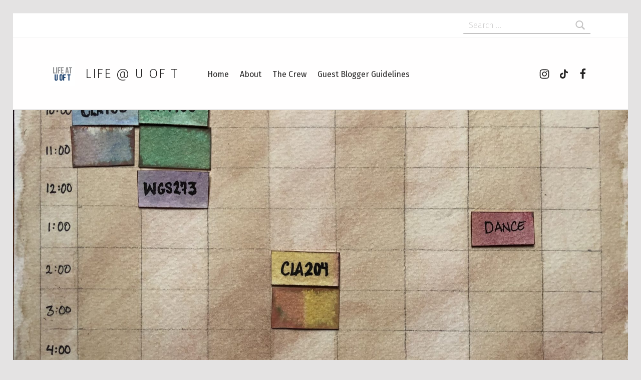

--- FILE ---
content_type: text/html; charset=UTF-8
request_url: https://blogs.studentlife.utoronto.ca/lifeatuoft/2019/08/29/easy-decorating-ideas-and-diys-to-improve-your-dorm-room/
body_size: 34087
content:
<!DOCTYPE html>
<html class="no-js" xmlns="http://www.w3.org/1999/xhtml" xmlns:og="http://ogp.me/ns#" xmlns:fb="https://www.facebook.com/2008/fbml">

<head>


<meta charset="UTF-8">
<meta name="viewport" content="width=device-width, initial-scale=1">
<link rel="profile" href="http://gmpg.org/xfn/11">
<title>Easy Decorating Ideas and DIYs To Improve Your Dorm Room &#8211; Life @ U of T</title>
<meta name='robots' content='max-image-preview:large' />
<link rel="pingback" href="https://blogs.studentlife.utoronto.ca/lifeatuoft/xmlrpc.php"><meta name="theme-color" content="#fffefe"><link rel='dns-prefetch' href='//www.googletagmanager.com' />
<link rel='dns-prefetch' href='//fonts.googleapis.com' />
<link href='https://fonts.gstatic.com' crossorigin rel='preconnect' />
<link rel="alternate" type="application/rss+xml" title="Life @ U of T &raquo; Feed" href="https://blogs.studentlife.utoronto.ca/lifeatuoft/feed/" />
<link rel="alternate" type="application/rss+xml" title="Life @ U of T &raquo; Comments Feed" href="https://blogs.studentlife.utoronto.ca/lifeatuoft/comments/feed/" />
<link rel="alternate" type="application/rss+xml" title="Life @ U of T &raquo; Easy Decorating Ideas and DIYs To Improve Your Dorm Room Comments Feed" href="https://blogs.studentlife.utoronto.ca/lifeatuoft/2019/08/29/easy-decorating-ideas-and-diys-to-improve-your-dorm-room/feed/" />
<style id="icelander-text-widget-icon-fallback">.widget-symbol::before { content: "?"; font-family: inherit; }</style>		<!-- This site uses the Google Analytics by MonsterInsights plugin v8.23.1 - Using Analytics tracking - https://www.monsterinsights.com/ -->
		<!-- Note: MonsterInsights is not currently configured on this site. The site owner needs to authenticate with Google Analytics in the MonsterInsights settings panel. -->
					<!-- No tracking code set -->
				<!-- / Google Analytics by MonsterInsights -->
		<script>
window._wpemojiSettings = {"baseUrl":"https:\/\/s.w.org\/images\/core\/emoji\/14.0.0\/72x72\/","ext":".png","svgUrl":"https:\/\/s.w.org\/images\/core\/emoji\/14.0.0\/svg\/","svgExt":".svg","source":{"concatemoji":"https:\/\/blogs.studentlife.utoronto.ca\/lifeatuoft\/wp-includes\/js\/wp-emoji-release.min.js?ver=6.4.2"}};
/*! This file is auto-generated */
!function(i,n){var o,s,e;function c(e){try{var t={supportTests:e,timestamp:(new Date).valueOf()};sessionStorage.setItem(o,JSON.stringify(t))}catch(e){}}function p(e,t,n){e.clearRect(0,0,e.canvas.width,e.canvas.height),e.fillText(t,0,0);var t=new Uint32Array(e.getImageData(0,0,e.canvas.width,e.canvas.height).data),r=(e.clearRect(0,0,e.canvas.width,e.canvas.height),e.fillText(n,0,0),new Uint32Array(e.getImageData(0,0,e.canvas.width,e.canvas.height).data));return t.every(function(e,t){return e===r[t]})}function u(e,t,n){switch(t){case"flag":return n(e,"\ud83c\udff3\ufe0f\u200d\u26a7\ufe0f","\ud83c\udff3\ufe0f\u200b\u26a7\ufe0f")?!1:!n(e,"\ud83c\uddfa\ud83c\uddf3","\ud83c\uddfa\u200b\ud83c\uddf3")&&!n(e,"\ud83c\udff4\udb40\udc67\udb40\udc62\udb40\udc65\udb40\udc6e\udb40\udc67\udb40\udc7f","\ud83c\udff4\u200b\udb40\udc67\u200b\udb40\udc62\u200b\udb40\udc65\u200b\udb40\udc6e\u200b\udb40\udc67\u200b\udb40\udc7f");case"emoji":return!n(e,"\ud83e\udef1\ud83c\udffb\u200d\ud83e\udef2\ud83c\udfff","\ud83e\udef1\ud83c\udffb\u200b\ud83e\udef2\ud83c\udfff")}return!1}function f(e,t,n){var r="undefined"!=typeof WorkerGlobalScope&&self instanceof WorkerGlobalScope?new OffscreenCanvas(300,150):i.createElement("canvas"),a=r.getContext("2d",{willReadFrequently:!0}),o=(a.textBaseline="top",a.font="600 32px Arial",{});return e.forEach(function(e){o[e]=t(a,e,n)}),o}function t(e){var t=i.createElement("script");t.src=e,t.defer=!0,i.head.appendChild(t)}"undefined"!=typeof Promise&&(o="wpEmojiSettingsSupports",s=["flag","emoji"],n.supports={everything:!0,everythingExceptFlag:!0},e=new Promise(function(e){i.addEventListener("DOMContentLoaded",e,{once:!0})}),new Promise(function(t){var n=function(){try{var e=JSON.parse(sessionStorage.getItem(o));if("object"==typeof e&&"number"==typeof e.timestamp&&(new Date).valueOf()<e.timestamp+604800&&"object"==typeof e.supportTests)return e.supportTests}catch(e){}return null}();if(!n){if("undefined"!=typeof Worker&&"undefined"!=typeof OffscreenCanvas&&"undefined"!=typeof URL&&URL.createObjectURL&&"undefined"!=typeof Blob)try{var e="postMessage("+f.toString()+"("+[JSON.stringify(s),u.toString(),p.toString()].join(",")+"));",r=new Blob([e],{type:"text/javascript"}),a=new Worker(URL.createObjectURL(r),{name:"wpTestEmojiSupports"});return void(a.onmessage=function(e){c(n=e.data),a.terminate(),t(n)})}catch(e){}c(n=f(s,u,p))}t(n)}).then(function(e){for(var t in e)n.supports[t]=e[t],n.supports.everything=n.supports.everything&&n.supports[t],"flag"!==t&&(n.supports.everythingExceptFlag=n.supports.everythingExceptFlag&&n.supports[t]);n.supports.everythingExceptFlag=n.supports.everythingExceptFlag&&!n.supports.flag,n.DOMReady=!1,n.readyCallback=function(){n.DOMReady=!0}}).then(function(){return e}).then(function(){var e;n.supports.everything||(n.readyCallback(),(e=n.source||{}).concatemoji?t(e.concatemoji):e.wpemoji&&e.twemoji&&(t(e.twemoji),t(e.wpemoji)))}))}((window,document),window._wpemojiSettings);
</script>
<style id='wp-emoji-styles-inline-css'>

	img.wp-smiley, img.emoji {
		display: inline !important;
		border: none !important;
		box-shadow: none !important;
		height: 1em !important;
		width: 1em !important;
		margin: 0 0.07em !important;
		vertical-align: -0.1em !important;
		background: none !important;
		padding: 0 !important;
	}
</style>
<link rel='stylesheet' id='wp-block-library-css' href='https://blogs.studentlife.utoronto.ca/lifeatuoft/wp-includes/css/dist/block-library/style.min.css?ver=6.4.2' media='all' />
<style id='classic-theme-styles-inline-css'>
/*! This file is auto-generated */
.wp-block-button__link{color:#fff;background-color:#32373c;border-radius:9999px;box-shadow:none;text-decoration:none;padding:calc(.667em + 2px) calc(1.333em + 2px);font-size:1.125em}.wp-block-file__button{background:#32373c;color:#fff;text-decoration:none}
</style>
<style id='global-styles-inline-css'>
body{--wp--preset--color--black: #000000;--wp--preset--color--cyan-bluish-gray: #abb8c3;--wp--preset--color--white: #ffffff;--wp--preset--color--pale-pink: #f78da7;--wp--preset--color--vivid-red: #cf2e2e;--wp--preset--color--luminous-vivid-orange: #ff6900;--wp--preset--color--luminous-vivid-amber: #fcb900;--wp--preset--color--light-green-cyan: #7bdcb5;--wp--preset--color--vivid-green-cyan: #00d084;--wp--preset--color--pale-cyan-blue: #8ed1fc;--wp--preset--color--vivid-cyan-blue: #0693e3;--wp--preset--color--vivid-purple: #9b51e0;--wp--preset--gradient--vivid-cyan-blue-to-vivid-purple: linear-gradient(135deg,rgba(6,147,227,1) 0%,rgb(155,81,224) 100%);--wp--preset--gradient--light-green-cyan-to-vivid-green-cyan: linear-gradient(135deg,rgb(122,220,180) 0%,rgb(0,208,130) 100%);--wp--preset--gradient--luminous-vivid-amber-to-luminous-vivid-orange: linear-gradient(135deg,rgba(252,185,0,1) 0%,rgba(255,105,0,1) 100%);--wp--preset--gradient--luminous-vivid-orange-to-vivid-red: linear-gradient(135deg,rgba(255,105,0,1) 0%,rgb(207,46,46) 100%);--wp--preset--gradient--very-light-gray-to-cyan-bluish-gray: linear-gradient(135deg,rgb(238,238,238) 0%,rgb(169,184,195) 100%);--wp--preset--gradient--cool-to-warm-spectrum: linear-gradient(135deg,rgb(74,234,220) 0%,rgb(151,120,209) 20%,rgb(207,42,186) 40%,rgb(238,44,130) 60%,rgb(251,105,98) 80%,rgb(254,248,76) 100%);--wp--preset--gradient--blush-light-purple: linear-gradient(135deg,rgb(255,206,236) 0%,rgb(152,150,240) 100%);--wp--preset--gradient--blush-bordeaux: linear-gradient(135deg,rgb(254,205,165) 0%,rgb(254,45,45) 50%,rgb(107,0,62) 100%);--wp--preset--gradient--luminous-dusk: linear-gradient(135deg,rgb(255,203,112) 0%,rgb(199,81,192) 50%,rgb(65,88,208) 100%);--wp--preset--gradient--pale-ocean: linear-gradient(135deg,rgb(255,245,203) 0%,rgb(182,227,212) 50%,rgb(51,167,181) 100%);--wp--preset--gradient--electric-grass: linear-gradient(135deg,rgb(202,248,128) 0%,rgb(113,206,126) 100%);--wp--preset--gradient--midnight: linear-gradient(135deg,rgb(2,3,129) 0%,rgb(40,116,252) 100%);--wp--preset--font-size--small: 13px;--wp--preset--font-size--medium: 20px;--wp--preset--font-size--large: 36px;--wp--preset--font-size--x-large: 42px;--wp--preset--spacing--20: 0.44rem;--wp--preset--spacing--30: 0.67rem;--wp--preset--spacing--40: 1rem;--wp--preset--spacing--50: 1.5rem;--wp--preset--spacing--60: 2.25rem;--wp--preset--spacing--70: 3.38rem;--wp--preset--spacing--80: 5.06rem;--wp--preset--shadow--natural: 6px 6px 9px rgba(0, 0, 0, 0.2);--wp--preset--shadow--deep: 12px 12px 50px rgba(0, 0, 0, 0.4);--wp--preset--shadow--sharp: 6px 6px 0px rgba(0, 0, 0, 0.2);--wp--preset--shadow--outlined: 6px 6px 0px -3px rgba(255, 255, 255, 1), 6px 6px rgba(0, 0, 0, 1);--wp--preset--shadow--crisp: 6px 6px 0px rgba(0, 0, 0, 1);}:where(.is-layout-flex){gap: 0.5em;}:where(.is-layout-grid){gap: 0.5em;}body .is-layout-flow > .alignleft{float: left;margin-inline-start: 0;margin-inline-end: 2em;}body .is-layout-flow > .alignright{float: right;margin-inline-start: 2em;margin-inline-end: 0;}body .is-layout-flow > .aligncenter{margin-left: auto !important;margin-right: auto !important;}body .is-layout-constrained > .alignleft{float: left;margin-inline-start: 0;margin-inline-end: 2em;}body .is-layout-constrained > .alignright{float: right;margin-inline-start: 2em;margin-inline-end: 0;}body .is-layout-constrained > .aligncenter{margin-left: auto !important;margin-right: auto !important;}body .is-layout-constrained > :where(:not(.alignleft):not(.alignright):not(.alignfull)){max-width: var(--wp--style--global--content-size);margin-left: auto !important;margin-right: auto !important;}body .is-layout-constrained > .alignwide{max-width: var(--wp--style--global--wide-size);}body .is-layout-flex{display: flex;}body .is-layout-flex{flex-wrap: wrap;align-items: center;}body .is-layout-flex > *{margin: 0;}body .is-layout-grid{display: grid;}body .is-layout-grid > *{margin: 0;}:where(.wp-block-columns.is-layout-flex){gap: 2em;}:where(.wp-block-columns.is-layout-grid){gap: 2em;}:where(.wp-block-post-template.is-layout-flex){gap: 1.25em;}:where(.wp-block-post-template.is-layout-grid){gap: 1.25em;}.has-black-color{color: var(--wp--preset--color--black) !important;}.has-cyan-bluish-gray-color{color: var(--wp--preset--color--cyan-bluish-gray) !important;}.has-white-color{color: var(--wp--preset--color--white) !important;}.has-pale-pink-color{color: var(--wp--preset--color--pale-pink) !important;}.has-vivid-red-color{color: var(--wp--preset--color--vivid-red) !important;}.has-luminous-vivid-orange-color{color: var(--wp--preset--color--luminous-vivid-orange) !important;}.has-luminous-vivid-amber-color{color: var(--wp--preset--color--luminous-vivid-amber) !important;}.has-light-green-cyan-color{color: var(--wp--preset--color--light-green-cyan) !important;}.has-vivid-green-cyan-color{color: var(--wp--preset--color--vivid-green-cyan) !important;}.has-pale-cyan-blue-color{color: var(--wp--preset--color--pale-cyan-blue) !important;}.has-vivid-cyan-blue-color{color: var(--wp--preset--color--vivid-cyan-blue) !important;}.has-vivid-purple-color{color: var(--wp--preset--color--vivid-purple) !important;}.has-black-background-color{background-color: var(--wp--preset--color--black) !important;}.has-cyan-bluish-gray-background-color{background-color: var(--wp--preset--color--cyan-bluish-gray) !important;}.has-white-background-color{background-color: var(--wp--preset--color--white) !important;}.has-pale-pink-background-color{background-color: var(--wp--preset--color--pale-pink) !important;}.has-vivid-red-background-color{background-color: var(--wp--preset--color--vivid-red) !important;}.has-luminous-vivid-orange-background-color{background-color: var(--wp--preset--color--luminous-vivid-orange) !important;}.has-luminous-vivid-amber-background-color{background-color: var(--wp--preset--color--luminous-vivid-amber) !important;}.has-light-green-cyan-background-color{background-color: var(--wp--preset--color--light-green-cyan) !important;}.has-vivid-green-cyan-background-color{background-color: var(--wp--preset--color--vivid-green-cyan) !important;}.has-pale-cyan-blue-background-color{background-color: var(--wp--preset--color--pale-cyan-blue) !important;}.has-vivid-cyan-blue-background-color{background-color: var(--wp--preset--color--vivid-cyan-blue) !important;}.has-vivid-purple-background-color{background-color: var(--wp--preset--color--vivid-purple) !important;}.has-black-border-color{border-color: var(--wp--preset--color--black) !important;}.has-cyan-bluish-gray-border-color{border-color: var(--wp--preset--color--cyan-bluish-gray) !important;}.has-white-border-color{border-color: var(--wp--preset--color--white) !important;}.has-pale-pink-border-color{border-color: var(--wp--preset--color--pale-pink) !important;}.has-vivid-red-border-color{border-color: var(--wp--preset--color--vivid-red) !important;}.has-luminous-vivid-orange-border-color{border-color: var(--wp--preset--color--luminous-vivid-orange) !important;}.has-luminous-vivid-amber-border-color{border-color: var(--wp--preset--color--luminous-vivid-amber) !important;}.has-light-green-cyan-border-color{border-color: var(--wp--preset--color--light-green-cyan) !important;}.has-vivid-green-cyan-border-color{border-color: var(--wp--preset--color--vivid-green-cyan) !important;}.has-pale-cyan-blue-border-color{border-color: var(--wp--preset--color--pale-cyan-blue) !important;}.has-vivid-cyan-blue-border-color{border-color: var(--wp--preset--color--vivid-cyan-blue) !important;}.has-vivid-purple-border-color{border-color: var(--wp--preset--color--vivid-purple) !important;}.has-vivid-cyan-blue-to-vivid-purple-gradient-background{background: var(--wp--preset--gradient--vivid-cyan-blue-to-vivid-purple) !important;}.has-light-green-cyan-to-vivid-green-cyan-gradient-background{background: var(--wp--preset--gradient--light-green-cyan-to-vivid-green-cyan) !important;}.has-luminous-vivid-amber-to-luminous-vivid-orange-gradient-background{background: var(--wp--preset--gradient--luminous-vivid-amber-to-luminous-vivid-orange) !important;}.has-luminous-vivid-orange-to-vivid-red-gradient-background{background: var(--wp--preset--gradient--luminous-vivid-orange-to-vivid-red) !important;}.has-very-light-gray-to-cyan-bluish-gray-gradient-background{background: var(--wp--preset--gradient--very-light-gray-to-cyan-bluish-gray) !important;}.has-cool-to-warm-spectrum-gradient-background{background: var(--wp--preset--gradient--cool-to-warm-spectrum) !important;}.has-blush-light-purple-gradient-background{background: var(--wp--preset--gradient--blush-light-purple) !important;}.has-blush-bordeaux-gradient-background{background: var(--wp--preset--gradient--blush-bordeaux) !important;}.has-luminous-dusk-gradient-background{background: var(--wp--preset--gradient--luminous-dusk) !important;}.has-pale-ocean-gradient-background{background: var(--wp--preset--gradient--pale-ocean) !important;}.has-electric-grass-gradient-background{background: var(--wp--preset--gradient--electric-grass) !important;}.has-midnight-gradient-background{background: var(--wp--preset--gradient--midnight) !important;}.has-small-font-size{font-size: var(--wp--preset--font-size--small) !important;}.has-medium-font-size{font-size: var(--wp--preset--font-size--medium) !important;}.has-large-font-size{font-size: var(--wp--preset--font-size--large) !important;}.has-x-large-font-size{font-size: var(--wp--preset--font-size--x-large) !important;}
.wp-block-navigation a:where(:not(.wp-element-button)){color: inherit;}
:where(.wp-block-post-template.is-layout-flex){gap: 1.25em;}:where(.wp-block-post-template.is-layout-grid){gap: 1.25em;}
:where(.wp-block-columns.is-layout-flex){gap: 2em;}:where(.wp-block-columns.is-layout-grid){gap: 2em;}
.wp-block-pullquote{font-size: 1.5em;line-height: 1.6;}
</style>
<link rel='stylesheet' id='collapscore-css-css' href='https://blogs.studentlife.utoronto.ca/lifeatuoft/wp-content/plugins/jquery-collapse-o-matic/css/core_style.css?ver=1.0' media='all' />
<link rel='stylesheet' id='collapseomatic-css-css' href='https://blogs.studentlife.utoronto.ca/lifeatuoft/wp-content/plugins/jquery-collapse-o-matic/css/light_style.css?ver=1.6' media='all' />
<link rel='stylesheet' id='icelander-google-fonts-css' href='https://fonts.googleapis.com/css?family=Fira+Sans%3A100%2C300%2C400%2C700%2C900&#038;subset=latin&#038;ver=1.7.1' media='screen' />
<link rel='stylesheet' id='genericons-neue-css' href='https://blogs.studentlife.utoronto.ca/lifeatuoft/wp-content/themes/icelander/assets/fonts/genericons-neue/genericons-neue.css?ver=1.7.1' media='screen' />
<link rel='stylesheet' id='icelander-stylesheet-main-css' href='https://blogs.studentlife.utoronto.ca/lifeatuoft/wp-content/themes/icelander/assets/css/main.css?ver=1.7.1' media='screen' />
<link rel='stylesheet' id='icelander-stylesheet-shortcodes-css' href='https://blogs.studentlife.utoronto.ca/lifeatuoft/wp-content/themes/icelander/assets/css/shortcodes.css?ver=1.7.1' media='screen' />
<link rel='stylesheet' id='icelander-stylesheet-custom-css' href='https://blogs.studentlife.utoronto.ca/lifeatuoft/wp-content/themes/icelander/assets/css/custom-styles.css?ver=1.7.1' media='screen' />
<link rel='stylesheet' id='icelander-stylesheet-print-css' href='https://blogs.studentlife.utoronto.ca/lifeatuoft/wp-content/themes/icelander/assets/css/print.css?ver=1.7.1' media='print' />
<style id='icelander-inline-css'>
/* START CSS variables */
:root { 
--color_accent: #004a58; --color_header_text--a20: rgba(36,35,35,0.2); --color_header_text--a0: rgba(36,35,35,0); --color_header_text: #242323; --color_header_widgets_background: #ffffff; --footer_image_repeat: no-repeat;
}
/* END CSS variables */
.site-footer:not(.is-customize-preview)::before { display: none; }
</style>
<script src="https://blogs.studentlife.utoronto.ca/lifeatuoft/wp-content/themes/icelander/library/js/vendor/css-vars-ponyfill/css-vars-ponyfill.min.js?ver=v2.4.7" id="css-vars-ponyfill-js"></script>
<script id="css-vars-ponyfill-js-after">
window.onload = function() {
	cssVars( {
		onlyVars: true,
		exclude: 'link:not([href^="https://blogs.studentlife.utoronto.ca/lifeatuoft/wp-content/themes"])'
	} );
};
</script>
<script src="https://blogs.studentlife.utoronto.ca/lifeatuoft/wp-includes/js/jquery/jquery.min.js?ver=3.7.1" id="jquery-core-js"></script>
<script src="https://blogs.studentlife.utoronto.ca/lifeatuoft/wp-includes/js/jquery/jquery-migrate.min.js?ver=3.4.1" id="jquery-migrate-js"></script>

<!-- Google Analytics snippet added by Site Kit -->
<script src="https://www.googletagmanager.com/gtag/js?id=G-ZR63M4WD90" id="google_gtagjs-js" async></script>
<script id="google_gtagjs-js-after">
window.dataLayer = window.dataLayer || [];function gtag(){dataLayer.push(arguments);}
gtag('set', 'linker', {"domains":["blogs.studentlife.utoronto.ca"]} );
gtag("js", new Date());
gtag("set", "developer_id.dZTNiMT", true);
gtag("config", "G-ZR63M4WD90");
</script>

<!-- End Google Analytics snippet added by Site Kit -->
<script id="a11y-menu-js-extra">
var a11yMenuConfig = {"mode":["esc","button"],"menu_selector":".toggle-sub-menus","button_attributes":{"class":"button-toggle-sub-menu","aria-label":{"collapse":"Collapse menu: %s","expand":"Expand menu: %s"}}};
</script>
<script src="https://blogs.studentlife.utoronto.ca/lifeatuoft/wp-content/themes/icelander/assets/js/vendors/a11y-menu/a11y-menu.dist.min.js?ver=1.7.1" id="a11y-menu-js"></script>
<link rel="https://api.w.org/" href="https://blogs.studentlife.utoronto.ca/lifeatuoft/wp-json/" /><link rel="alternate" type="application/json" href="https://blogs.studentlife.utoronto.ca/lifeatuoft/wp-json/wp/v2/posts/38849" /><link rel="EditURI" type="application/rsd+xml" title="RSD" href="https://blogs.studentlife.utoronto.ca/lifeatuoft/xmlrpc.php?rsd" />
<meta name="generator" content="WordPress 6.4.2" />
<link rel="canonical" href="https://blogs.studentlife.utoronto.ca/lifeatuoft/2019/08/29/easy-decorating-ideas-and-diys-to-improve-your-dorm-room/" />
<link rel='shortlink' href='https://blogs.studentlife.utoronto.ca/lifeatuoft/?p=38849' />
<link rel="alternate" type="application/json+oembed" href="https://blogs.studentlife.utoronto.ca/lifeatuoft/wp-json/oembed/1.0/embed?url=https%3A%2F%2Fblogs.studentlife.utoronto.ca%2Flifeatuoft%2F2019%2F08%2F29%2Feasy-decorating-ideas-and-diys-to-improve-your-dorm-room%2F" />
<link rel="alternate" type="text/xml+oembed" href="https://blogs.studentlife.utoronto.ca/lifeatuoft/wp-json/oembed/1.0/embed?url=https%3A%2F%2Fblogs.studentlife.utoronto.ca%2Flifeatuoft%2F2019%2F08%2F29%2Feasy-decorating-ideas-and-diys-to-improve-your-dorm-room%2F&#038;format=xml" />
			<script>
				jQuery(document).ready(function($){
					var script = document.createElement( 'script' );
					$(script).text("(function(d, s, id) {var js, fjs = d.getElementsByTagName(s)[0];if (d.getElementById(id)) return;js = d.createElement(s); js.id = id;js.src = '//connect.facebook.net/en_US/sdk.js#xfbml=1&version=v2.3&appId=';fjs.parentNode.insertBefore(js, fjs);}(document, 'script', 'facebook-jssdk'));");

					$("body").prepend(script);
				});
			</script>
			<!-- PressGraph Site Meta Tags -->
			<meta property="og:site_name" content="Life @ U of T"/>
			<meta property="fb:admins" content="" />
			<meta property="fb:app_id" content="" />
			<!-- PressGraph Site Meta Tags -->

    	<meta name="generator" content="Site Kit by Google 1.119.0" /><meta name="google-site-verification" content="_PfW8AAUx6hVfk2lhZ3r2WPMo03GfbQ3cVme_MiX0jE"><link rel="icon" href="https://blogs.studentlife.utoronto.ca/lifeatuoft/files/2019/05/cropped-Icon_Lifeatuoft-32x32.png" sizes="32x32" />
<link rel="icon" href="https://blogs.studentlife.utoronto.ca/lifeatuoft/files/2019/05/cropped-Icon_Lifeatuoft-192x192.png" sizes="192x192" />
<link rel="apple-touch-icon" href="https://blogs.studentlife.utoronto.ca/lifeatuoft/files/2019/05/cropped-Icon_Lifeatuoft-180x180.png" />
<meta name="msapplication-TileImage" content="https://blogs.studentlife.utoronto.ca/lifeatuoft/files/2019/05/cropped-Icon_Lifeatuoft-270x270.png" />
		<style id="wp-custom-css">
			/*
You can add your own CSS here.

Click the help icon above to learn more.
*/
		</style>
		
</head>


<body class="fl-builder-2-8-3-7 footer-layout-boxed group-blog has-intro has-navigation-mobile has-post-thumbnail has-sticky-header has-widgets-sidebar header-layout-boxed is-singular no-js post-template-default postid-38849 single single-format-standard single-post site-layout-boxed wp-custom-logo">

<a name="top"></a>


<nav class="menu-skip-links" aria-label="Skip links">
	<ul>
		<li class="skip-link-list-item"><a class="skip-link screen-reader-text" href="#site-navigation">Skip to main navigation</a></li><li class="skip-link-list-item"><a class="skip-link screen-reader-text" href="#content">Skip to main content</a></li><li class="skip-link-list-item"><a class="skip-link screen-reader-text" href="#colophon">Skip to footer</a></li>	</ul>
</nav>
<div id="page" class="site">


<header id="masthead" class="site-header">



<div class="site-header-content"><div class="site-header-inner">


<div class="site-branding">
	<a href="https://blogs.studentlife.utoronto.ca/lifeatuoft/" class="custom-logo-link" rel="home"><img width="600" height="600" src="https://blogs.studentlife.utoronto.ca/lifeatuoft/files/2019/05/cropped-Icon_Lifeatuoft-1.png" class="custom-logo" alt="Life @ U of T" decoding="async" fetchpriority="high" srcset="https://blogs.studentlife.utoronto.ca/lifeatuoft/files/2019/05/cropped-Icon_Lifeatuoft-1.png 600w, https://blogs.studentlife.utoronto.ca/lifeatuoft/files/2019/05/cropped-Icon_Lifeatuoft-1-150x150.png 150w, https://blogs.studentlife.utoronto.ca/lifeatuoft/files/2019/05/cropped-Icon_Lifeatuoft-1-300x300.png 300w, https://blogs.studentlife.utoronto.ca/lifeatuoft/files/2019/05/cropped-Icon_Lifeatuoft-1-448x448.png 448w" sizes="(max-width: 600px) 100vw, 600px" /></a>	<div class="site-branding-text">
		<p class="site-title"><a href="https://blogs.studentlife.utoronto.ca/lifeatuoft/" rel="home">Life @ U of T</a></p>

			</div>
</div>

<nav id="site-navigation" class="main-navigation" aria-label="Primary Menu">

			<button
			id="menu-toggle"
			class="menu-toggle"
			aria-controls="menu-primary"
			aria-expanded="false"
		>Menu</button>
			<div id="site-navigation-container" class="main-navigation-container">
		<div class="mobile-search-form"><form role="search" method="get" class="search-form" action="https://blogs.studentlife.utoronto.ca/lifeatuoft/">
				<label>
					<span class="screen-reader-text">Search for:</span>
					<input type="search" class="search-field" placeholder="Search &hellip;" value="" name="s" />
				</label>
				<input type="submit" class="search-submit" value="Search" />
			</form></div><div class="menu"><ul id="menu-primary" class="menu-primary toggle-sub-menus"><li id="menu-item-21319" class="menu-item menu-item-type-custom menu-item-object-custom menu-item-home menu-item-21319 menu-item-is-depth-0"><a href="http://blogs.studentlife.utoronto.ca/lifeatuoft/">Home</a></li>
<li id="menu-item-21161" class="menu-item menu-item-type-post_type menu-item-object-page menu-item-21161 menu-item-is-depth-0"><a href="https://blogs.studentlife.utoronto.ca/lifeatuoft/about/">About</a></li>
<li id="menu-item-21163" class="menu-item menu-item-type-post_type menu-item-object-page menu-item-21163 menu-item-is-depth-0"><a href="https://blogs.studentlife.utoronto.ca/lifeatuoft/current-bloggers/">The Crew</a></li>
<li id="menu-item-47204" class="menu-item menu-item-type-post_type menu-item-object-page menu-item-47204 menu-item-is-depth-0"><a href="https://blogs.studentlife.utoronto.ca/lifeatuoft/guest-blogger-guidelines/">Guest Blogger Guidelines</a></li>
<li class="menu-toggle-skip-link-container"><a href="#menu-toggle" class="menu-toggle-skip-link">Skip to menu toggle button</a></li></ul></div>	</div>

</nav>

<nav class="social-links" aria-label="Social Menu">

	<ul data-id="menu-social" class="social-links-items"><li data-id="menu-item-33590" class="menu-item menu-item-type-custom menu-item-object-custom menu-item-33590"><a href="http://instagram.com/lifeatuoft"><span class="screen-reader-text">Instagram</span><!--{{icon}}--><svg class="svgicon social-icon-instagram" aria-hidden="true" role="img"> <use href="#social-icon-instagram" xlink:href="#social-icon-instagram"></use> </svg></a></li>
<li data-id="menu-item-49250" class="menu-item menu-item-type-custom menu-item-object-custom menu-item-49250"><a href="https://tiktok.com/@uoftstudentlife"><span class="screen-reader-text">tiktok</span><!--{{icon}}--><svg class="svgicon social-icon-tiktok" aria-hidden="true" role="img"> <use href="#social-icon-tiktok" xlink:href="#social-icon-tiktok"></use> </svg></a></li>
<li data-id="menu-item-33588" class="menu-item menu-item-type-custom menu-item-object-custom menu-item-33588"><a target="_blank" rel="noopener" href="http://facebook.com/uoftstudentlife"><span class="screen-reader-text">Facebook</span><!--{{icon}}--><svg class="svgicon social-icon-facebook" aria-hidden="true" role="img"> <use href="#social-icon-facebook" xlink:href="#social-icon-facebook"></use> </svg></a></li>
<li class="back-to-top-link"><a href="#top" class="back-to-top animated" title="Back to top"><span class="screen-reader-text">Back to top &uarr;</span></a></li></ul>
</nav>


</div></div>


<div class="header-widgets-container">

	<aside id="header-widgets" class="widget-area header-widgets" aria-label="Header widgets">

		<section id="search-4" class="widget widget_search"><form role="search" method="get" class="search-form" action="https://blogs.studentlife.utoronto.ca/lifeatuoft/">
				<label>
					<span class="screen-reader-text">Search for:</span>
					<input type="search" class="search-field" placeholder="Search &hellip;" value="" name="s" />
				</label>
				<input type="submit" class="search-submit" value="Search" />
			</form></section>
	</aside>

</div>


</header>



<div id="content" class="site-content">
<section id="intro-container" class="entry-header intro-container">

	
<div id="intro-media" class="intro-media">
	<div id="wp-custom-header" class="wp-custom-header"><img width="1920" height="1080" src="https://blogs.studentlife.utoronto.ca/lifeatuoft/files/2019/08/IMG_0549-1920x1080.jpg" class="attachment-icelander-intro size-icelander-intro wp-post-image" alt="" decoding="async" /></div></div>

	<div id="intro" class="intro"><div class="intro-inner">

		<h1 class="entry-title h1 intro-title">Easy Decorating Ideas and DIYs To Improve Your Dorm Room</h1>
	</div></div>

	
</section>

<div class="site-content-inner">
	<div id="primary" class="content-area">
		<main id="main" class="site-main">



<article id="post-38849" class="post-38849 post type-post status-publish format-standard has-post-thumbnail hentry category-uncategorized category-how-to category-student-life tag-diy tag-dorm-room-decorations tag-first-year tag-life-at-uoft tag-university-of-toronto tag-uoft entry">

	
<footer class="entry-meta">
<span class="entry-meta-element entry-date posted-on">
	<span class="entry-meta-description label-published">
		Posted on:	</span>
	<a href="https://blogs.studentlife.utoronto.ca/lifeatuoft/2019/08/29/easy-decorating-ideas-and-diys-to-improve-your-dorm-room/" rel="bookmark">
		<time datetime="2019-08-29T09:01:42-04:00" class="published" title="Posted on: August 29, 2019">
			August 29, 2019		</time>
	</a>
	<span class="entry-meta-description label-updated">
		Last updated on:	</span>
	<time class="updated" datetime="2019-08-27T13:04:45-04:00" title="Last updated on: August 27, 2019">
		August 27, 2019	</time>
</span>

<span class="entry-meta-element byline author vcard">
	<span class="entry-meta-description">
		Written by:	</span>
	<a href="https://blogs.studentlife.utoronto.ca/lifeatuoft/author/olive/" class="url fn n" rel="author">
		Olive	</a>
</span>

<span class="entry-meta-element comments-link">
	<a href="https://blogs.studentlife.utoronto.ca/lifeatuoft/2019/08/29/easy-decorating-ideas-and-diys-to-improve-your-dorm-room/#comments" title="Comments: 0">
		<span class="entry-meta-description">
			Comments:		</span>
		<span class="comments-count">
			0		</span>
	</a>
</span>

<span class="entry-meta-element cat-links">
	<span class="entry-meta-description">
		Categorized in:	</span>
	<a href="https://blogs.studentlife.utoronto.ca/lifeatuoft/category/get-involved/uncategorized/" rel="category tag">General</a>, <a href="https://blogs.studentlife.utoronto.ca/lifeatuoft/category/how-to/" rel="category tag">How-to</a>, <a href="https://blogs.studentlife.utoronto.ca/lifeatuoft/category/student-life/" rel="category tag">Student Life</a></span>

<span class="entry-meta-element tags-links">
	<span class="entry-meta-description">
		Tagged as:	</span>
	<a href="https://blogs.studentlife.utoronto.ca/lifeatuoft/tag/diy/" rel="tag">DIY</a> <a href="https://blogs.studentlife.utoronto.ca/lifeatuoft/tag/dorm-room-decorations/" rel="tag">dorm room decorations</a> <a href="https://blogs.studentlife.utoronto.ca/lifeatuoft/tag/first-year/" rel="tag">first year</a> <a href="https://blogs.studentlife.utoronto.ca/lifeatuoft/tag/life-at-uoft/" rel="tag">life at uoft</a> <a href="https://blogs.studentlife.utoronto.ca/lifeatuoft/tag/university-of-toronto/" rel="tag">University of Toronto</a> <a href="https://blogs.studentlife.utoronto.ca/lifeatuoft/tag/uoft/" rel="tag">uoft</a></span>
</footer>

	<div class="entry-content"><span style="font-weight: 400">Back-to-school is right around the corner and I for one, am excited. Maybe not for the classes, but certainly for the fresh start and the excuse to redecorate. Since most people are moving into residence or a new apartment, this week I’m sharing with you some great ways to jazz up your new home.</span>
<p style="text-align: center"><strong>1. Invest in a plant.</strong>
<a href="http://blogs.studentlife.utoronto.ca/lifeatuoft/files/2019/08/IMG_0564-e1566924419993.jpg"><img decoding="async" class="size-medium wp-image-38856 aligncenter" src="http://blogs.studentlife.utoronto.ca/lifeatuoft/files/2019/08/IMG_0564-e1566924419993-300x300.jpg" alt="" width="300" height="300" srcset="https://blogs.studentlife.utoronto.ca/lifeatuoft/files/2019/08/IMG_0564-e1566924419993-300x300.jpg 300w, https://blogs.studentlife.utoronto.ca/lifeatuoft/files/2019/08/IMG_0564-e1566924419993-150x150.jpg 150w, https://blogs.studentlife.utoronto.ca/lifeatuoft/files/2019/08/IMG_0564-e1566924419993-768x768.jpg 768w, https://blogs.studentlife.utoronto.ca/lifeatuoft/files/2019/08/IMG_0564-e1566924419993-1024x1024.jpg 1024w, https://blogs.studentlife.utoronto.ca/lifeatuoft/files/2019/08/IMG_0564-e1566924419993-448x448.jpg 448w" sizes="(max-width: 300px) 100vw, 300px" /></a></p>
<span style="font-weight: 400">This is a great way to incorporate some nature into my room, especially during the winter. Seeing that pop of green colour is healthy and calming for my mind. There are usually events hosted throughout the year, by college, where you can go and pot a plant, then take it home with you (for free!!!). My roommate brought back one of these plants during first-year, and it freshened up our room. We later discovered that we’d both been watering it while the other was out, but it somehow still survives to this day! I later brought back a couple more plants for our room, because why not?</span>
<p style="text-align: center"><strong>2. Lighting.</strong></p>


<figure id="attachment_38851" aria-describedby="caption-attachment-38851" style="width: 300px" class="wp-caption aligncenter"><a href="http://blogs.studentlife.utoronto.ca/lifeatuoft/files/2019/08/IMG_4091.jpeg"><img loading="lazy" decoding="async" class="wp-image-38851 size-medium" src="http://blogs.studentlife.utoronto.ca/lifeatuoft/files/2019/08/IMG_4091-300x300.jpeg" alt="A salt lamp at night." width="300" height="300" srcset="https://blogs.studentlife.utoronto.ca/lifeatuoft/files/2019/08/IMG_4091-300x300.jpeg 300w, https://blogs.studentlife.utoronto.ca/lifeatuoft/files/2019/08/IMG_4091-150x150.jpeg 150w, https://blogs.studentlife.utoronto.ca/lifeatuoft/files/2019/08/IMG_4091-768x768.jpeg 768w, https://blogs.studentlife.utoronto.ca/lifeatuoft/files/2019/08/IMG_4091-1024x1024.jpeg 1024w, https://blogs.studentlife.utoronto.ca/lifeatuoft/files/2019/08/IMG_4091-448x448.jpeg 448w" sizes="(max-width: 300px) 100vw, 300px" /></a><figcaption id="caption-attachment-38851" class="wp-caption-text">Beloved salt lamp</figcaption></figure>

<span style="font-weight: 400">Lighting is everything! Usually dorm rooms have one ceiling light and one desk lamp. I would suggest bringing any sort of lamp that gives off soft light (yellow glow rather than blue/white). I have a salt lamp and its orange glow makes my room super cozy. An affordable and easy option is fairy lights, but there’s a good chance you already own a good warm light. If you do use fairy lights, instead of hanging them in the normal way, you could make them into a shape or a pattern. We had ours in a swirl pattern across the wall, and at Christmas we shaped them like a tree!</span>
<p style="text-align: center"><strong>3. Timetable art.</strong></p>


<figure id="attachment_38854" aria-describedby="caption-attachment-38854" style="width: 300px" class="wp-caption aligncenter"><a href="http://blogs.studentlife.utoronto.ca/lifeatuoft/files/2019/08/IMG_0551-e1566924107880.jpg"><img loading="lazy" decoding="async" class="wp-image-38854 size-medium" src="http://blogs.studentlife.utoronto.ca/lifeatuoft/files/2019/08/IMG_0551-e1566924107880-300x300.jpg" alt="DIY timetable art." width="300" height="300" srcset="https://blogs.studentlife.utoronto.ca/lifeatuoft/files/2019/08/IMG_0551-e1566924107880-300x300.jpg 300w, https://blogs.studentlife.utoronto.ca/lifeatuoft/files/2019/08/IMG_0551-e1566924107880-150x150.jpg 150w, https://blogs.studentlife.utoronto.ca/lifeatuoft/files/2019/08/IMG_0551-e1566924107880-768x768.jpg 768w, https://blogs.studentlife.utoronto.ca/lifeatuoft/files/2019/08/IMG_0551-e1566924107880-1024x1024.jpg 1024w, https://blogs.studentlife.utoronto.ca/lifeatuoft/files/2019/08/IMG_0551-e1566924107880-448x448.jpg 448w" sizes="(max-width: 300px) 100vw, 300px" /></a><figcaption id="caption-attachment-38854" class="wp-caption-text">Not my real timetable 😉</figcaption></figure>

<span style="font-weight: 400">Spare time on your hands? Enjoy art? This one’s for you. Last week I had some extra time, so I decided to have some fun recreating my timetable so that it wouldn’t just be a printout. I used watercolour and leftover tea to paint my new schedule, and stuck the courses on with washy tape so that I could reuse the chart next semester. This may seem a bit extra but I had fun making it and it made me excited to start school again. </span>
<p style="text-align: center"><strong>4. Textbook covers. </strong></p>


<figure id="attachment_38852" aria-describedby="caption-attachment-38852" style="width: 245px" class="wp-caption alignleft"><a href="http://blogs.studentlife.utoronto.ca/lifeatuoft/files/2019/08/IMG_0560-e1566923784467.jpg"><img loading="lazy" decoding="async" class="wp-image-38852 " src="http://blogs.studentlife.utoronto.ca/lifeatuoft/files/2019/08/IMG_0560-e1566923784467-300x300.jpg" alt="My latin textbook." width="245" height="245" srcset="https://blogs.studentlife.utoronto.ca/lifeatuoft/files/2019/08/IMG_0560-e1566923784467-300x300.jpg 300w, https://blogs.studentlife.utoronto.ca/lifeatuoft/files/2019/08/IMG_0560-e1566923784467-150x150.jpg 150w, https://blogs.studentlife.utoronto.ca/lifeatuoft/files/2019/08/IMG_0560-e1566923784467-768x768.jpg 768w, https://blogs.studentlife.utoronto.ca/lifeatuoft/files/2019/08/IMG_0560-e1566923784467-1024x1024.jpg 1024w, https://blogs.studentlife.utoronto.ca/lifeatuoft/files/2019/08/IMG_0560-e1566923784467-448x448.jpg 448w" sizes="(max-width: 245px) 100vw, 245px" /></a><figcaption id="caption-attachment-38852" class="wp-caption-text">Before</figcaption></figure>

<figure id="attachment_38853" aria-describedby="caption-attachment-38853" style="width: 300px" class="wp-caption aligncenter"><a href="http://blogs.studentlife.utoronto.ca/lifeatuoft/files/2019/08/IMG_0562-e1566923815892.jpg"><img loading="lazy" decoding="async" class="wp-image-38853 size-medium" src="http://blogs.studentlife.utoronto.ca/lifeatuoft/files/2019/08/IMG_0562-e1566923815892-300x300.jpg" alt="Aesthetic textbook covers." width="300" height="300" srcset="https://blogs.studentlife.utoronto.ca/lifeatuoft/files/2019/08/IMG_0562-e1566923815892-300x300.jpg 300w, https://blogs.studentlife.utoronto.ca/lifeatuoft/files/2019/08/IMG_0562-e1566923815892-150x150.jpg 150w, https://blogs.studentlife.utoronto.ca/lifeatuoft/files/2019/08/IMG_0562-e1566923815892-768x768.jpg 768w, https://blogs.studentlife.utoronto.ca/lifeatuoft/files/2019/08/IMG_0562-e1566923815892-1024x1024.jpg 1024w, https://blogs.studentlife.utoronto.ca/lifeatuoft/files/2019/08/IMG_0562-e1566923815892-448x448.jpg 448w" sizes="(max-width: 300px) 100vw, 300px" /></a><figcaption id="caption-attachment-38853" class="wp-caption-text">After! (I used old wallpaper)</figcaption></figure>

If you don’t like the look of your textbook this is a simple way to make it a little nicer (and it protects the cover if you’re planning on reselling!). First, find a large piece of paper (newspaper, wallpaper, etc), then fold it over the cover and secure with tape. Easy peasy!

<span style="font-weight: 400">Here’s a video if you want more inspo: </span>

<iframe loading="lazy" width="1200" height="675" src="https://www.youtube.com/embed/GC-936m2WbA?feature=oembed" frameborder="0" allow="accelerometer; autoplay; encrypted-media; gyroscope; picture-in-picture" allowfullscreen></iframe>

<span style="font-weight: 400">On a final note, I would just like to say that university isn’t all about “beautifying” your surroundings, but, there is something very special about making a new space your own. Happy decorating!</span></div>

	<div class="entry-skip-links"><a class="skip-link screen-reader-text" href="#site-navigation">Skip back to main navigation</a></div>
</article>


<div id="comments" class="comments-area">
<div class="comments-area-inner">

	<h2 class="comments-title">
		0 comments on &ldquo;<span>Easy Decorating Ideas and DIYs To Improve Your Dorm Room</span>&rdquo;	</h2>

		<div id="respond" class="comment-respond">
		<h3 id="reply-title" class="comment-reply-title">Leave a Reply <small><a rel="nofollow" id="cancel-comment-reply-link" href="/lifeatuoft/2019/08/29/easy-decorating-ideas-and-diys-to-improve-your-dorm-room/#respond" style="display:none;">Cancel reply</a></small></h3><form action="https://blogs.studentlife.utoronto.ca/lifeatuoft/wp-comments-post.php" method="post" id="commentform" class="comment-form" novalidate><p class="comment-notes"><span id="email-notes">Your email address will not be published.</span> <span class="required-field-message">Required fields are marked <span class="required">*</span></span></p><p class="comment-form-comment"><label for="comment">Comment <span class="required">*</span></label> <textarea id="comment" name="comment" cols="45" rows="8" maxlength="65525" required></textarea></p><p class="comment-form-author"><label for="author">Name <span class="required">*</span></label> <input id="author" name="author" type="text" value="" size="30" maxlength="245" autocomplete="name" required /></p>
<p class="comment-form-email"><label for="email">Email <span class="required">*</span></label> <input id="email" name="email" type="email" value="" size="30" maxlength="100" aria-describedby="email-notes" autocomplete="email" required /></p>
<p class="comment-form-url"><label for="url">Website</label> <input id="url" name="url" type="url" value="" size="30" maxlength="200" autocomplete="url" /></p>
<p class="comment-form-cookies-consent"><input id="wp-comment-cookies-consent" name="wp-comment-cookies-consent" type="checkbox" value="yes" /> <label for="wp-comment-cookies-consent">Save my name, email, and website in this browser for the next time I comment.</label></p>

<div class="captchaSizeDivLarge"><img id="si_image_com" class="si-captcha" src="https://blogs.studentlife.utoronto.ca/lifeatuoft/wp-content/plugins/si-captcha-for-wordpress/captcha/securimage_show.php?si_form_id=com&amp;prefix=iUv8zswTRbksP4bP" width="175" height="60" alt="CAPTCHA Image" title="CAPTCHA Image" />
    <input id="si_code_com" name="si_code_com" type="hidden"  value="iUv8zswTRbksP4bP" />
    <div id="si_refresh_com">
<a href="#" rel="nofollow" title="Refresh Image" onclick="si_captcha_refresh('si_image_com','com','/lifeatuoft/wp-content/plugins/si-captcha-for-wordpress/captcha','https://blogs.studentlife.utoronto.ca/lifeatuoft/wp-content/plugins/si-captcha-for-wordpress/captcha/securimage_show.php?si_form_id=com&amp;prefix='); return false;">
      <img class="captchaImgRefresh" src="https://blogs.studentlife.utoronto.ca/lifeatuoft/wp-content/plugins/si-captcha-for-wordpress/captcha/images/refresh.png" width="22" height="20" alt="Refresh Image" onclick="this.blur();" /></a>
  </div>
  </div>
<br />
<p><input id="captcha_code" name="captcha_code" type="text" size="6"  />
<label id="captcha_code_label" for="captcha_code" >CAPTCHA Code</label><span class="required">*</span>
</p><p class="form-submit"><input name="submit" type="submit" id="submit" class="submit" value="Post Comment" /> <input type='hidden' name='comment_post_ID' value='38849' id='comment_post_ID' />
<input type='hidden' name='comment_parent' id='comment_parent' value='0' />
</p><p style="display: none;"><input type="hidden" id="akismet_comment_nonce" name="akismet_comment_nonce" value="d292138ae7" /></p><p style="display: none !important;" class="akismet-fields-container" data-prefix="ak_"><label>&#916;<textarea name="ak_hp_textarea" cols="45" rows="8" maxlength="100"></textarea></label><input type="hidden" id="ak_js_1" name="ak_js" value="201"/><script>document.getElementById( "ak_js_1" ).setAttribute( "value", ( new Date() ).getTime() );</script></p></form>	</div><!-- #respond -->
	
</div>
</div><!-- #comments -->



		</main><!-- /#main -->
	</div><!-- /#primary -->
<aside id="secondary" class="widget-area sidebar" aria-label="Sidebar">

	<section id="recent-posts-3" class="widget widget_recent_entries"><h2 class="widget-title">Recent Posts</h2><div class="widget-recent-entries-list"><article class="post-50483 post type-post status-publish format-standard has-post-thumbnail hentry category-classes-2 category-events category-uncategorized category-how-to category-study tag-examreadyuoft tag-exam-ready tag-study-tips tag-time-management tag-u-of-t tag-u-of-t-st-george-2 tag-university-of-toronto tag-wellness entry"><div class="entry-content"><h3 class="entry-title"><a href="https://blogs.studentlife.utoronto.ca/lifeatuoft/2025/11/18/lets-get-examreadyuoft-live-chat-3/">Let&#8217;s Get #ExamReadyUofT: Live Chat</a></h3><div class="entry-summary">
Missed our YouTube with the Centre for Learning Strategy Support (CLSS) and Health &amp; Wellness (H&amp;W)? Watch the replay now! Health &amp; Wellness Peer Supporter Gittel, HealthyU Crew team member Deepto and CLSS Peer Mentor Shayan share tips for studying,&hellip;
</div><div class="link-more"><a href="https://blogs.studentlife.utoronto.ca/lifeatuoft/2025/11/18/lets-get-examreadyuoft-live-chat-3/" class="more-link">Continue reading<span class="screen-reader-text"> &ldquo;Let&#8217;s Get #ExamReadyUofT: Live Chat&rdquo;</span>&hellip;</a></div></div></article><article class="post-50449 post type-post status-publish format-standard has-post-thumbnail hentry category-events category-uncategorized category-study tag-examready tag-examreadyuoft tag-advice tag-exam-prep tag-exams tag-learning tag-u-of-t tag-university-of-toronto tag-wellness entry"><div class="entry-content"><h3 class="entry-title"><a href="https://blogs.studentlife.utoronto.ca/lifeatuoft/2025/11/17/9-things-you-might-not-know-about-examreadyuoft/">9 things you might not know about #ExamReadyUofT</a></h3><div class="entry-summary">
It's exam season once again, and U of T Student Life has your back! From study kits to stress-busting massages and peer support, here are nine ways to stay balanced and focused to help you get #ExamReadyUofT: 1️⃣ #ExamReadyUofT BoothsAll&hellip;
</div><div class="link-more"><a href="https://blogs.studentlife.utoronto.ca/lifeatuoft/2025/11/17/9-things-you-might-not-know-about-examreadyuoft/" class="more-link">Continue reading<span class="screen-reader-text"> &ldquo;9 things you might not know about #ExamReadyUofT&rdquo;</span>&hellip;</a></div></div></article><article class="post-50370 post type-post status-publish format-standard has-post-thumbnail hentry category-uncategorized tag-accessibility-peer-advisors tag-clss-peer-mentors tag-health-wellness-peer-support-service tag-housing-peer-advisors tag-indigenous-peer-mentors tag-mentor-navigators tag-peer-career-advisors tag-peer-groups tag-peer-support tag-pss tag-u-of-t tag-university-of-toronto entry"><div class="entry-content"><h3 class="entry-title"><a href="https://blogs.studentlife.utoronto.ca/lifeatuoft/2025/10/28/your-guide-to-peer-groups-at-u-of-t-student-life/">Your Guide to Peer Groups at U of T Student Life</a></h3><div class="entry-summary">
Many peer groups at ⁠U of T Student Life offer unique support to help students thrive. Whether you're looking for academic tips, housing advice, career guidance, or just someone to talk to, there's a peer service designed to meet you&hellip;
</div><div class="link-more"><a href="https://blogs.studentlife.utoronto.ca/lifeatuoft/2025/10/28/your-guide-to-peer-groups-at-u-of-t-student-life/" class="more-link">Continue reading<span class="screen-reader-text"> &ldquo;Your Guide to Peer Groups at U of T Student Life&rdquo;</span>&hellip;</a></div></div></article><article class="post-50420 post type-post status-publish format-standard has-post-thumbnail hentry category-events category-uncategorized tag-first-nations-house tag-fnh tag-indigenous-at-u-of-t tag-indigenous-student-services tag-iss tag-u-of-t tag-university-of-toronto entry"><div class="entry-content"><h3 class="entry-title"><a href="https://blogs.studentlife.utoronto.ca/lifeatuoft/2025/10/16/indigenous-at-u-of-t/">Indigenous at U of T</a></h3><div class="entry-summary">
Missed our YouTube Live with First Nations House (FNH)/Indigenous Student Services? Watch the replay now! Bailey, Steph and Gaby answer common questions about supports and resources for Indigenous students at U of T! Contact First Nations House:Contact Bailey Bornyk (Indigenous&hellip;
</div><div class="link-more"><a href="https://blogs.studentlife.utoronto.ca/lifeatuoft/2025/10/16/indigenous-at-u-of-t/" class="more-link">Continue reading<span class="screen-reader-text"> &ldquo;Indigenous at U of T&rdquo;</span>&hellip;</a></div></div></article><article class="post-50363 post type-post status-publish format-standard has-post-thumbnail hentry category-uncategorized category-how-to tag-health-wellness tag-health-wellness-u-of-t tag-health-care-at-u-of-t tag-u-of-t tag-u-of-t-st-george-2 tag-university-of-toronto entry"><div class="entry-content"><h3 class="entry-title"><a href="https://blogs.studentlife.utoronto.ca/lifeatuoft/2025/10/09/how-to-access-health-care-at-u-of-t/">How to Access Health Care at U of T</a></h3><div class="entry-summary">
Missed our YouTube Live with Health &amp; Wellness (H&amp;W)? Watch the replay now! Allan and Aimee from H&amp;W answer common questions new students have about taking care of your physical and mental health at university. Related links:Health &amp; Wellness Website:&hellip;
</div><div class="link-more"><a href="https://blogs.studentlife.utoronto.ca/lifeatuoft/2025/10/09/how-to-access-health-care-at-u-of-t/" class="more-link">Continue reading<span class="screen-reader-text"> &ldquo;How to Access Health Care at U of T&rdquo;</span>&hellip;</a></div></div></article></div></section><section id="tag_cloud-3" class="widget widget_tag_cloud"><h2 class="widget-title">Tags</h2><nav aria-label="Tags"><div class="tagcloud"><a href="https://blogs.studentlife.utoronto.ca/lifeatuoft/tag/advice/" class="tag-cloud-link tag-link-1905 tag-link-position-1" style="font-size: 1em;">advice</a>
<a href="https://blogs.studentlife.utoronto.ca/lifeatuoft/tag/anxiety/" class="tag-cloud-link tag-link-86 tag-link-position-2" style="font-size: 1em;">anxiety</a>
<a href="https://blogs.studentlife.utoronto.ca/lifeatuoft/tag/athletic-centre/" class="tag-cloud-link tag-link-768 tag-link-position-3" style="font-size: 1em;">athletic centre</a>
<a href="https://blogs.studentlife.utoronto.ca/lifeatuoft/tag/balance/" class="tag-cloud-link tag-link-78 tag-link-position-4" style="font-size: 1em;">balance</a>
<a href="https://blogs.studentlife.utoronto.ca/lifeatuoft/tag/books/" class="tag-cloud-link tag-link-105 tag-link-position-5" style="font-size: 1em;">books</a>
<a href="https://blogs.studentlife.utoronto.ca/lifeatuoft/tag/campus/" class="tag-cloud-link tag-link-405 tag-link-position-6" style="font-size: 1em;">campus</a>
<a href="https://blogs.studentlife.utoronto.ca/lifeatuoft/tag/career/" class="tag-cloud-link tag-link-329 tag-link-position-7" style="font-size: 1em;">career</a>
<a href="https://blogs.studentlife.utoronto.ca/lifeatuoft/tag/ccp/" class="tag-cloud-link tag-link-1008 tag-link-position-8" style="font-size: 1em;">ccp</a>
<a href="https://blogs.studentlife.utoronto.ca/lifeatuoft/tag/clubs/" class="tag-cloud-link tag-link-135 tag-link-position-9" style="font-size: 1em;">clubs</a>
<a href="https://blogs.studentlife.utoronto.ca/lifeatuoft/tag/community/" class="tag-cloud-link tag-link-153 tag-link-position-10" style="font-size: 1em;">community</a>
<a href="https://blogs.studentlife.utoronto.ca/lifeatuoft/tag/essays/" class="tag-cloud-link tag-link-474 tag-link-position-11" style="font-size: 1em;">essays</a>
<a href="https://blogs.studentlife.utoronto.ca/lifeatuoft/tag/exams/" class="tag-cloud-link tag-link-193 tag-link-position-12" style="font-size: 1em;">exams</a>
<a href="https://blogs.studentlife.utoronto.ca/lifeatuoft/tag/exercise/" class="tag-cloud-link tag-link-259 tag-link-position-13" style="font-size: 1em;">exercise</a>
<a href="https://blogs.studentlife.utoronto.ca/lifeatuoft/tag/first-year/" class="tag-cloud-link tag-link-475 tag-link-position-14" style="font-size: 1em;">first year</a>
<a href="https://blogs.studentlife.utoronto.ca/lifeatuoft/tag/fitness/" class="tag-cloud-link tag-link-1733 tag-link-position-15" style="font-size: 1em;">fitness</a>
<a href="https://blogs.studentlife.utoronto.ca/lifeatuoft/tag/food/" class="tag-cloud-link tag-link-25500 tag-link-position-16" style="font-size: 1em;">Food</a>
<a href="https://blogs.studentlife.utoronto.ca/lifeatuoft/tag/free/" class="tag-cloud-link tag-link-111 tag-link-position-17" style="font-size: 1em;">free</a>
<a href="https://blogs.studentlife.utoronto.ca/lifeatuoft/tag/friends/" class="tag-cloud-link tag-link-152 tag-link-position-18" style="font-size: 1em;">friends</a>
<a href="https://blogs.studentlife.utoronto.ca/lifeatuoft/tag/hart-house/" class="tag-cloud-link tag-link-216 tag-link-position-19" style="font-size: 1em;">Hart House</a>
<a href="https://blogs.studentlife.utoronto.ca/lifeatuoft/tag/health/" class="tag-cloud-link tag-link-88 tag-link-position-20" style="font-size: 1em;">health</a>
<a href="https://blogs.studentlife.utoronto.ca/lifeatuoft/tag/health-and-wellness/" class="tag-cloud-link tag-link-9307 tag-link-position-21" style="font-size: 1em;">Health and Wellness</a>
<a href="https://blogs.studentlife.utoronto.ca/lifeatuoft/tag/leadership/" class="tag-cloud-link tag-link-178 tag-link-position-22" style="font-size: 1em;">leadership</a>
<a href="https://blogs.studentlife.utoronto.ca/lifeatuoft/tag/learning/" class="tag-cloud-link tag-link-176 tag-link-position-23" style="font-size: 1em;">learning</a>
<a href="https://blogs.studentlife.utoronto.ca/lifeatuoft/tag/library/" class="tag-cloud-link tag-link-103 tag-link-position-24" style="font-size: 1em;">library</a>
<a href="https://blogs.studentlife.utoronto.ca/lifeatuoft/tag/life-at-uoft/" class="tag-cloud-link tag-link-15882 tag-link-position-25" style="font-size: 1em;">life at uoft</a>
<a href="https://blogs.studentlife.utoronto.ca/lifeatuoft/tag/mental-health/" class="tag-cloud-link tag-link-1439 tag-link-position-26" style="font-size: 1em;">Mental health</a>
<a href="https://blogs.studentlife.utoronto.ca/lifeatuoft/tag/motivation/" class="tag-cloud-link tag-link-138 tag-link-position-27" style="font-size: 1em;">motivation</a>
<a href="https://blogs.studentlife.utoronto.ca/lifeatuoft/tag/physical-activity/" class="tag-cloud-link tag-link-1734 tag-link-position-28" style="font-size: 1em;">physical activity</a>
<a href="https://blogs.studentlife.utoronto.ca/lifeatuoft/tag/reflection/" class="tag-cloud-link tag-link-286 tag-link-position-29" style="font-size: 1em;">reflection</a>
<a href="https://blogs.studentlife.utoronto.ca/lifeatuoft/tag/school/" class="tag-cloud-link tag-link-172 tag-link-position-30" style="font-size: 1em;">school</a>
<a href="https://blogs.studentlife.utoronto.ca/lifeatuoft/tag/sleep/" class="tag-cloud-link tag-link-262 tag-link-position-31" style="font-size: 1em;">sleep</a>
<a href="https://blogs.studentlife.utoronto.ca/lifeatuoft/tag/stress/" class="tag-cloud-link tag-link-85 tag-link-position-32" style="font-size: 1em;">stress</a>
<a href="https://blogs.studentlife.utoronto.ca/lifeatuoft/tag/student-life/" class="tag-cloud-link tag-link-25506 tag-link-position-33" style="font-size: 1em;">Student Life</a>
<a href="https://blogs.studentlife.utoronto.ca/lifeatuoft/tag/study/" class="tag-cloud-link tag-link-25507 tag-link-position-34" style="font-size: 1em;">Study</a>
<a href="https://blogs.studentlife.utoronto.ca/lifeatuoft/tag/study-abroad/" class="tag-cloud-link tag-link-556 tag-link-position-35" style="font-size: 1em;">study abroad</a>
<a href="https://blogs.studentlife.utoronto.ca/lifeatuoft/tag/studying/" class="tag-cloud-link tag-link-89 tag-link-position-36" style="font-size: 1em;">studying</a>
<a href="https://blogs.studentlife.utoronto.ca/lifeatuoft/tag/summer/" class="tag-cloud-link tag-link-558 tag-link-position-37" style="font-size: 1em;">summer</a>
<a href="https://blogs.studentlife.utoronto.ca/lifeatuoft/tag/time-management/" class="tag-cloud-link tag-link-48 tag-link-position-38" style="font-size: 1em;">time management</a>
<a href="https://blogs.studentlife.utoronto.ca/lifeatuoft/tag/toronto/" class="tag-cloud-link tag-link-237 tag-link-position-39" style="font-size: 1em;">Toronto</a>
<a href="https://blogs.studentlife.utoronto.ca/lifeatuoft/tag/university/" class="tag-cloud-link tag-link-1804 tag-link-position-40" style="font-size: 1em;">University</a>
<a href="https://blogs.studentlife.utoronto.ca/lifeatuoft/tag/university-of-toronto/" class="tag-cloud-link tag-link-441 tag-link-position-41" style="font-size: 1em;">University of Toronto</a>
<a href="https://blogs.studentlife.utoronto.ca/lifeatuoft/tag/u-of-t/" class="tag-cloud-link tag-link-696 tag-link-position-42" style="font-size: 1em;">u of t</a>
<a href="https://blogs.studentlife.utoronto.ca/lifeatuoft/tag/uoft/" class="tag-cloud-link tag-link-1837 tag-link-position-43" style="font-size: 1em;">uoft</a>
<a href="https://blogs.studentlife.utoronto.ca/lifeatuoft/tag/work/" class="tag-cloud-link tag-link-25510 tag-link-position-44" style="font-size: 1em;">Work</a>
<a href="https://blogs.studentlife.utoronto.ca/lifeatuoft/tag/writing/" class="tag-cloud-link tag-link-54 tag-link-position-45" style="font-size: 1em;">writing</a></div>
</nav></section><section id="archives-3" class="widget widget_archive"><h2 class="widget-title">Archives</h2>		<label class="screen-reader-text" for="archives-dropdown-3">Archives</label>
		<select id="archives-dropdown-3" name="archive-dropdown">
			
			<option value="">Select Month</option>
				<option value='https://blogs.studentlife.utoronto.ca/lifeatuoft/2025/11/'> November 2025 &nbsp;(2)</option>
	<option value='https://blogs.studentlife.utoronto.ca/lifeatuoft/2025/10/'> October 2025 &nbsp;(3)</option>
	<option value='https://blogs.studentlife.utoronto.ca/lifeatuoft/2025/08/'> August 2025 &nbsp;(5)</option>
	<option value='https://blogs.studentlife.utoronto.ca/lifeatuoft/2025/07/'> July 2025 &nbsp;(7)</option>
	<option value='https://blogs.studentlife.utoronto.ca/lifeatuoft/2025/06/'> June 2025 &nbsp;(5)</option>
	<option value='https://blogs.studentlife.utoronto.ca/lifeatuoft/2025/05/'> May 2025 &nbsp;(1)</option>
	<option value='https://blogs.studentlife.utoronto.ca/lifeatuoft/2025/03/'> March 2025 &nbsp;(3)</option>
	<option value='https://blogs.studentlife.utoronto.ca/lifeatuoft/2025/02/'> February 2025 &nbsp;(3)</option>
	<option value='https://blogs.studentlife.utoronto.ca/lifeatuoft/2025/01/'> January 2025 &nbsp;(2)</option>
	<option value='https://blogs.studentlife.utoronto.ca/lifeatuoft/2024/11/'> November 2024 &nbsp;(1)</option>
	<option value='https://blogs.studentlife.utoronto.ca/lifeatuoft/2024/10/'> October 2024 &nbsp;(2)</option>
	<option value='https://blogs.studentlife.utoronto.ca/lifeatuoft/2024/09/'> September 2024 &nbsp;(9)</option>
	<option value='https://blogs.studentlife.utoronto.ca/lifeatuoft/2024/08/'> August 2024 &nbsp;(13)</option>
	<option value='https://blogs.studentlife.utoronto.ca/lifeatuoft/2024/07/'> July 2024 &nbsp;(12)</option>
	<option value='https://blogs.studentlife.utoronto.ca/lifeatuoft/2024/06/'> June 2024 &nbsp;(7)</option>
	<option value='https://blogs.studentlife.utoronto.ca/lifeatuoft/2024/05/'> May 2024 &nbsp;(3)</option>
	<option value='https://blogs.studentlife.utoronto.ca/lifeatuoft/2024/04/'> April 2024 &nbsp;(5)</option>
	<option value='https://blogs.studentlife.utoronto.ca/lifeatuoft/2024/03/'> March 2024 &nbsp;(4)</option>
	<option value='https://blogs.studentlife.utoronto.ca/lifeatuoft/2024/02/'> February 2024 &nbsp;(4)</option>
	<option value='https://blogs.studentlife.utoronto.ca/lifeatuoft/2024/01/'> January 2024 &nbsp;(4)</option>
	<option value='https://blogs.studentlife.utoronto.ca/lifeatuoft/2023/12/'> December 2023 &nbsp;(5)</option>
	<option value='https://blogs.studentlife.utoronto.ca/lifeatuoft/2023/11/'> November 2023 &nbsp;(10)</option>
	<option value='https://blogs.studentlife.utoronto.ca/lifeatuoft/2023/10/'> October 2023 &nbsp;(4)</option>
	<option value='https://blogs.studentlife.utoronto.ca/lifeatuoft/2023/09/'> September 2023 &nbsp;(8)</option>
	<option value='https://blogs.studentlife.utoronto.ca/lifeatuoft/2023/08/'> August 2023 &nbsp;(10)</option>
	<option value='https://blogs.studentlife.utoronto.ca/lifeatuoft/2023/07/'> July 2023 &nbsp;(5)</option>
	<option value='https://blogs.studentlife.utoronto.ca/lifeatuoft/2023/06/'> June 2023 &nbsp;(2)</option>
	<option value='https://blogs.studentlife.utoronto.ca/lifeatuoft/2023/05/'> May 2023 &nbsp;(5)</option>
	<option value='https://blogs.studentlife.utoronto.ca/lifeatuoft/2023/04/'> April 2023 &nbsp;(5)</option>
	<option value='https://blogs.studentlife.utoronto.ca/lifeatuoft/2023/03/'> March 2023 &nbsp;(5)</option>
	<option value='https://blogs.studentlife.utoronto.ca/lifeatuoft/2023/02/'> February 2023 &nbsp;(8)</option>
	<option value='https://blogs.studentlife.utoronto.ca/lifeatuoft/2023/01/'> January 2023 &nbsp;(9)</option>
	<option value='https://blogs.studentlife.utoronto.ca/lifeatuoft/2022/12/'> December 2022 &nbsp;(5)</option>
	<option value='https://blogs.studentlife.utoronto.ca/lifeatuoft/2022/11/'> November 2022 &nbsp;(6)</option>
	<option value='https://blogs.studentlife.utoronto.ca/lifeatuoft/2022/10/'> October 2022 &nbsp;(7)</option>
	<option value='https://blogs.studentlife.utoronto.ca/lifeatuoft/2022/09/'> September 2022 &nbsp;(5)</option>
	<option value='https://blogs.studentlife.utoronto.ca/lifeatuoft/2022/08/'> August 2022 &nbsp;(10)</option>
	<option value='https://blogs.studentlife.utoronto.ca/lifeatuoft/2022/07/'> July 2022 &nbsp;(7)</option>
	<option value='https://blogs.studentlife.utoronto.ca/lifeatuoft/2022/06/'> June 2022 &nbsp;(4)</option>
	<option value='https://blogs.studentlife.utoronto.ca/lifeatuoft/2022/04/'> April 2022 &nbsp;(11)</option>
	<option value='https://blogs.studentlife.utoronto.ca/lifeatuoft/2022/03/'> March 2022 &nbsp;(28)</option>
	<option value='https://blogs.studentlife.utoronto.ca/lifeatuoft/2022/02/'> February 2022 &nbsp;(26)</option>
	<option value='https://blogs.studentlife.utoronto.ca/lifeatuoft/2022/01/'> January 2022 &nbsp;(20)</option>
	<option value='https://blogs.studentlife.utoronto.ca/lifeatuoft/2021/12/'> December 2021 &nbsp;(12)</option>
	<option value='https://blogs.studentlife.utoronto.ca/lifeatuoft/2021/11/'> November 2021 &nbsp;(32)</option>
	<option value='https://blogs.studentlife.utoronto.ca/lifeatuoft/2021/10/'> October 2021 &nbsp;(31)</option>
	<option value='https://blogs.studentlife.utoronto.ca/lifeatuoft/2021/09/'> September 2021 &nbsp;(15)</option>
	<option value='https://blogs.studentlife.utoronto.ca/lifeatuoft/2021/08/'> August 2021 &nbsp;(9)</option>
	<option value='https://blogs.studentlife.utoronto.ca/lifeatuoft/2021/07/'> July 2021 &nbsp;(8)</option>
	<option value='https://blogs.studentlife.utoronto.ca/lifeatuoft/2021/06/'> June 2021 &nbsp;(7)</option>
	<option value='https://blogs.studentlife.utoronto.ca/lifeatuoft/2021/04/'> April 2021 &nbsp;(13)</option>
	<option value='https://blogs.studentlife.utoronto.ca/lifeatuoft/2021/03/'> March 2021 &nbsp;(37)</option>
	<option value='https://blogs.studentlife.utoronto.ca/lifeatuoft/2021/02/'> February 2021 &nbsp;(34)</option>
	<option value='https://blogs.studentlife.utoronto.ca/lifeatuoft/2021/01/'> January 2021 &nbsp;(26)</option>
	<option value='https://blogs.studentlife.utoronto.ca/lifeatuoft/2020/12/'> December 2020 &nbsp;(20)</option>
	<option value='https://blogs.studentlife.utoronto.ca/lifeatuoft/2020/11/'> November 2020 &nbsp;(39)</option>
	<option value='https://blogs.studentlife.utoronto.ca/lifeatuoft/2020/10/'> October 2020 &nbsp;(40)</option>
	<option value='https://blogs.studentlife.utoronto.ca/lifeatuoft/2020/09/'> September 2020 &nbsp;(21)</option>
	<option value='https://blogs.studentlife.utoronto.ca/lifeatuoft/2020/08/'> August 2020 &nbsp;(13)</option>
	<option value='https://blogs.studentlife.utoronto.ca/lifeatuoft/2020/07/'> July 2020 &nbsp;(14)</option>
	<option value='https://blogs.studentlife.utoronto.ca/lifeatuoft/2020/06/'> June 2020 &nbsp;(11)</option>
	<option value='https://blogs.studentlife.utoronto.ca/lifeatuoft/2020/05/'> May 2020 &nbsp;(4)</option>
	<option value='https://blogs.studentlife.utoronto.ca/lifeatuoft/2020/04/'> April 2020 &nbsp;(5)</option>
	<option value='https://blogs.studentlife.utoronto.ca/lifeatuoft/2020/03/'> March 2020 &nbsp;(38)</option>
	<option value='https://blogs.studentlife.utoronto.ca/lifeatuoft/2020/02/'> February 2020 &nbsp;(36)</option>
	<option value='https://blogs.studentlife.utoronto.ca/lifeatuoft/2020/01/'> January 2020 &nbsp;(31)</option>
	<option value='https://blogs.studentlife.utoronto.ca/lifeatuoft/2019/12/'> December 2019 &nbsp;(10)</option>
	<option value='https://blogs.studentlife.utoronto.ca/lifeatuoft/2019/11/'> November 2019 &nbsp;(36)</option>
	<option value='https://blogs.studentlife.utoronto.ca/lifeatuoft/2019/10/'> October 2019 &nbsp;(43)</option>
	<option value='https://blogs.studentlife.utoronto.ca/lifeatuoft/2019/09/'> September 2019 &nbsp;(26)</option>
	<option value='https://blogs.studentlife.utoronto.ca/lifeatuoft/2019/08/'> August 2019 &nbsp;(19)</option>
	<option value='https://blogs.studentlife.utoronto.ca/lifeatuoft/2019/07/'> July 2019 &nbsp;(15)</option>
	<option value='https://blogs.studentlife.utoronto.ca/lifeatuoft/2019/06/'> June 2019 &nbsp;(11)</option>
	<option value='https://blogs.studentlife.utoronto.ca/lifeatuoft/2019/05/'> May 2019 &nbsp;(2)</option>
	<option value='https://blogs.studentlife.utoronto.ca/lifeatuoft/2019/04/'> April 2019 &nbsp;(16)</option>
	<option value='https://blogs.studentlife.utoronto.ca/lifeatuoft/2019/03/'> March 2019 &nbsp;(31)</option>
	<option value='https://blogs.studentlife.utoronto.ca/lifeatuoft/2019/02/'> February 2019 &nbsp;(39)</option>
	<option value='https://blogs.studentlife.utoronto.ca/lifeatuoft/2019/01/'> January 2019 &nbsp;(24)</option>
	<option value='https://blogs.studentlife.utoronto.ca/lifeatuoft/2018/12/'> December 2018 &nbsp;(11)</option>
	<option value='https://blogs.studentlife.utoronto.ca/lifeatuoft/2018/11/'> November 2018 &nbsp;(46)</option>
	<option value='https://blogs.studentlife.utoronto.ca/lifeatuoft/2018/10/'> October 2018 &nbsp;(43)</option>
	<option value='https://blogs.studentlife.utoronto.ca/lifeatuoft/2018/09/'> September 2018 &nbsp;(21)</option>
	<option value='https://blogs.studentlife.utoronto.ca/lifeatuoft/2018/08/'> August 2018 &nbsp;(22)</option>
	<option value='https://blogs.studentlife.utoronto.ca/lifeatuoft/2018/07/'> July 2018 &nbsp;(25)</option>
	<option value='https://blogs.studentlife.utoronto.ca/lifeatuoft/2018/06/'> June 2018 &nbsp;(9)</option>
	<option value='https://blogs.studentlife.utoronto.ca/lifeatuoft/2018/04/'> April 2018 &nbsp;(17)</option>
	<option value='https://blogs.studentlife.utoronto.ca/lifeatuoft/2018/03/'> March 2018 &nbsp;(42)</option>
	<option value='https://blogs.studentlife.utoronto.ca/lifeatuoft/2018/02/'> February 2018 &nbsp;(36)</option>
	<option value='https://blogs.studentlife.utoronto.ca/lifeatuoft/2018/01/'> January 2018 &nbsp;(26)</option>
	<option value='https://blogs.studentlife.utoronto.ca/lifeatuoft/2017/12/'> December 2017 &nbsp;(14)</option>
	<option value='https://blogs.studentlife.utoronto.ca/lifeatuoft/2017/11/'> November 2017 &nbsp;(49)</option>
	<option value='https://blogs.studentlife.utoronto.ca/lifeatuoft/2017/10/'> October 2017 &nbsp;(40)</option>
	<option value='https://blogs.studentlife.utoronto.ca/lifeatuoft/2017/09/'> September 2017 &nbsp;(23)</option>
	<option value='https://blogs.studentlife.utoronto.ca/lifeatuoft/2017/08/'> August 2017 &nbsp;(14)</option>
	<option value='https://blogs.studentlife.utoronto.ca/lifeatuoft/2017/07/'> July 2017 &nbsp;(13)</option>
	<option value='https://blogs.studentlife.utoronto.ca/lifeatuoft/2017/06/'> June 2017 &nbsp;(11)</option>
	<option value='https://blogs.studentlife.utoronto.ca/lifeatuoft/2017/05/'> May 2017 &nbsp;(2)</option>
	<option value='https://blogs.studentlife.utoronto.ca/lifeatuoft/2017/04/'> April 2017 &nbsp;(10)</option>
	<option value='https://blogs.studentlife.utoronto.ca/lifeatuoft/2017/03/'> March 2017 &nbsp;(31)</option>
	<option value='https://blogs.studentlife.utoronto.ca/lifeatuoft/2017/02/'> February 2017 &nbsp;(32)</option>
	<option value='https://blogs.studentlife.utoronto.ca/lifeatuoft/2017/01/'> January 2017 &nbsp;(31)</option>
	<option value='https://blogs.studentlife.utoronto.ca/lifeatuoft/2016/12/'> December 2016 &nbsp;(13)</option>
	<option value='https://blogs.studentlife.utoronto.ca/lifeatuoft/2016/11/'> November 2016 &nbsp;(43)</option>
	<option value='https://blogs.studentlife.utoronto.ca/lifeatuoft/2016/10/'> October 2016 &nbsp;(42)</option>
	<option value='https://blogs.studentlife.utoronto.ca/lifeatuoft/2016/09/'> September 2016 &nbsp;(21)</option>
	<option value='https://blogs.studentlife.utoronto.ca/lifeatuoft/2016/08/'> August 2016 &nbsp;(10)</option>
	<option value='https://blogs.studentlife.utoronto.ca/lifeatuoft/2016/07/'> July 2016 &nbsp;(12)</option>
	<option value='https://blogs.studentlife.utoronto.ca/lifeatuoft/2016/06/'> June 2016 &nbsp;(11)</option>
	<option value='https://blogs.studentlife.utoronto.ca/lifeatuoft/2016/05/'> May 2016 &nbsp;(1)</option>
	<option value='https://blogs.studentlife.utoronto.ca/lifeatuoft/2016/04/'> April 2016 &nbsp;(23)</option>
	<option value='https://blogs.studentlife.utoronto.ca/lifeatuoft/2016/03/'> March 2016 &nbsp;(45)</option>
	<option value='https://blogs.studentlife.utoronto.ca/lifeatuoft/2016/02/'> February 2016 &nbsp;(47)</option>
	<option value='https://blogs.studentlife.utoronto.ca/lifeatuoft/2016/01/'> January 2016 &nbsp;(28)</option>
	<option value='https://blogs.studentlife.utoronto.ca/lifeatuoft/2015/12/'> December 2015 &nbsp;(27)</option>
	<option value='https://blogs.studentlife.utoronto.ca/lifeatuoft/2015/11/'> November 2015 &nbsp;(50)</option>
	<option value='https://blogs.studentlife.utoronto.ca/lifeatuoft/2015/10/'> October 2015 &nbsp;(47)</option>
	<option value='https://blogs.studentlife.utoronto.ca/lifeatuoft/2015/09/'> September 2015 &nbsp;(21)</option>
	<option value='https://blogs.studentlife.utoronto.ca/lifeatuoft/2015/08/'> August 2015 &nbsp;(11)</option>
	<option value='https://blogs.studentlife.utoronto.ca/lifeatuoft/2015/07/'> July 2015 &nbsp;(20)</option>
	<option value='https://blogs.studentlife.utoronto.ca/lifeatuoft/2015/06/'> June 2015 &nbsp;(10)</option>
	<option value='https://blogs.studentlife.utoronto.ca/lifeatuoft/2015/05/'> May 2015 &nbsp;(4)</option>
	<option value='https://blogs.studentlife.utoronto.ca/lifeatuoft/2015/04/'> April 2015 &nbsp;(25)</option>
	<option value='https://blogs.studentlife.utoronto.ca/lifeatuoft/2015/03/'> March 2015 &nbsp;(34)</option>
	<option value='https://blogs.studentlife.utoronto.ca/lifeatuoft/2015/02/'> February 2015 &nbsp;(33)</option>
	<option value='https://blogs.studentlife.utoronto.ca/lifeatuoft/2015/01/'> January 2015 &nbsp;(29)</option>
	<option value='https://blogs.studentlife.utoronto.ca/lifeatuoft/2014/12/'> December 2014 &nbsp;(16)</option>
	<option value='https://blogs.studentlife.utoronto.ca/lifeatuoft/2014/11/'> November 2014 &nbsp;(35)</option>
	<option value='https://blogs.studentlife.utoronto.ca/lifeatuoft/2014/10/'> October 2014 &nbsp;(41)</option>
	<option value='https://blogs.studentlife.utoronto.ca/lifeatuoft/2014/09/'> September 2014 &nbsp;(32)</option>
	<option value='https://blogs.studentlife.utoronto.ca/lifeatuoft/2014/08/'> August 2014 &nbsp;(15)</option>
	<option value='https://blogs.studentlife.utoronto.ca/lifeatuoft/2014/07/'> July 2014 &nbsp;(21)</option>
	<option value='https://blogs.studentlife.utoronto.ca/lifeatuoft/2014/06/'> June 2014 &nbsp;(15)</option>
	<option value='https://blogs.studentlife.utoronto.ca/lifeatuoft/2014/05/'> May 2014 &nbsp;(5)</option>
	<option value='https://blogs.studentlife.utoronto.ca/lifeatuoft/2014/04/'> April 2014 &nbsp;(7)</option>
	<option value='https://blogs.studentlife.utoronto.ca/lifeatuoft/2014/03/'> March 2014 &nbsp;(18)</option>
	<option value='https://blogs.studentlife.utoronto.ca/lifeatuoft/2014/02/'> February 2014 &nbsp;(20)</option>
	<option value='https://blogs.studentlife.utoronto.ca/lifeatuoft/2014/01/'> January 2014 &nbsp;(18)</option>
	<option value='https://blogs.studentlife.utoronto.ca/lifeatuoft/2013/12/'> December 2013 &nbsp;(6)</option>
	<option value='https://blogs.studentlife.utoronto.ca/lifeatuoft/2013/11/'> November 2013 &nbsp;(25)</option>
	<option value='https://blogs.studentlife.utoronto.ca/lifeatuoft/2013/10/'> October 2013 &nbsp;(32)</option>
	<option value='https://blogs.studentlife.utoronto.ca/lifeatuoft/2013/09/'> September 2013 &nbsp;(19)</option>
	<option value='https://blogs.studentlife.utoronto.ca/lifeatuoft/2013/08/'> August 2013 &nbsp;(11)</option>
	<option value='https://blogs.studentlife.utoronto.ca/lifeatuoft/2013/07/'> July 2013 &nbsp;(9)</option>
	<option value='https://blogs.studentlife.utoronto.ca/lifeatuoft/2013/06/'> June 2013 &nbsp;(3)</option>
	<option value='https://blogs.studentlife.utoronto.ca/lifeatuoft/2013/05/'> May 2013 &nbsp;(5)</option>
	<option value='https://blogs.studentlife.utoronto.ca/lifeatuoft/2013/04/'> April 2013 &nbsp;(5)</option>
	<option value='https://blogs.studentlife.utoronto.ca/lifeatuoft/2013/03/'> March 2013 &nbsp;(33)</option>
	<option value='https://blogs.studentlife.utoronto.ca/lifeatuoft/2013/02/'> February 2013 &nbsp;(29)</option>
	<option value='https://blogs.studentlife.utoronto.ca/lifeatuoft/2013/01/'> January 2013 &nbsp;(31)</option>
	<option value='https://blogs.studentlife.utoronto.ca/lifeatuoft/2012/12/'> December 2012 &nbsp;(8)</option>
	<option value='https://blogs.studentlife.utoronto.ca/lifeatuoft/2012/11/'> November 2012 &nbsp;(37)</option>
	<option value='https://blogs.studentlife.utoronto.ca/lifeatuoft/2012/10/'> October 2012 &nbsp;(42)</option>
	<option value='https://blogs.studentlife.utoronto.ca/lifeatuoft/2012/09/'> September 2012 &nbsp;(24)</option>
	<option value='https://blogs.studentlife.utoronto.ca/lifeatuoft/2012/08/'> August 2012 &nbsp;(17)</option>
	<option value='https://blogs.studentlife.utoronto.ca/lifeatuoft/2012/07/'> July 2012 &nbsp;(15)</option>
	<option value='https://blogs.studentlife.utoronto.ca/lifeatuoft/2012/06/'> June 2012 &nbsp;(5)</option>
	<option value='https://blogs.studentlife.utoronto.ca/lifeatuoft/2012/05/'> May 2012 &nbsp;(5)</option>
	<option value='https://blogs.studentlife.utoronto.ca/lifeatuoft/2012/04/'> April 2012 &nbsp;(5)</option>
	<option value='https://blogs.studentlife.utoronto.ca/lifeatuoft/2012/03/'> March 2012 &nbsp;(32)</option>
	<option value='https://blogs.studentlife.utoronto.ca/lifeatuoft/2012/02/'> February 2012 &nbsp;(29)</option>
	<option value='https://blogs.studentlife.utoronto.ca/lifeatuoft/2012/01/'> January 2012 &nbsp;(21)</option>
	<option value='https://blogs.studentlife.utoronto.ca/lifeatuoft/2011/12/'> December 2011 &nbsp;(10)</option>
	<option value='https://blogs.studentlife.utoronto.ca/lifeatuoft/2011/11/'> November 2011 &nbsp;(30)</option>
	<option value='https://blogs.studentlife.utoronto.ca/lifeatuoft/2011/10/'> October 2011 &nbsp;(28)</option>
	<option value='https://blogs.studentlife.utoronto.ca/lifeatuoft/2011/09/'> September 2011 &nbsp;(17)</option>
	<option value='https://blogs.studentlife.utoronto.ca/lifeatuoft/2011/08/'> August 2011 &nbsp;(4)</option>
	<option value='https://blogs.studentlife.utoronto.ca/lifeatuoft/2011/07/'> July 2011 &nbsp;(4)</option>
	<option value='https://blogs.studentlife.utoronto.ca/lifeatuoft/2011/06/'> June 2011 &nbsp;(5)</option>
	<option value='https://blogs.studentlife.utoronto.ca/lifeatuoft/2011/05/'> May 2011 &nbsp;(5)</option>
	<option value='https://blogs.studentlife.utoronto.ca/lifeatuoft/2011/04/'> April 2011 &nbsp;(11)</option>
	<option value='https://blogs.studentlife.utoronto.ca/lifeatuoft/2011/03/'> March 2011 &nbsp;(23)</option>
	<option value='https://blogs.studentlife.utoronto.ca/lifeatuoft/2011/02/'> February 2011 &nbsp;(14)</option>
	<option value='https://blogs.studentlife.utoronto.ca/lifeatuoft/2011/01/'> January 2011 &nbsp;(16)</option>
	<option value='https://blogs.studentlife.utoronto.ca/lifeatuoft/2010/12/'> December 2010 &nbsp;(13)</option>
	<option value='https://blogs.studentlife.utoronto.ca/lifeatuoft/2010/11/'> November 2010 &nbsp;(22)</option>
	<option value='https://blogs.studentlife.utoronto.ca/lifeatuoft/2010/10/'> October 2010 &nbsp;(20)</option>
	<option value='https://blogs.studentlife.utoronto.ca/lifeatuoft/2010/09/'> September 2010 &nbsp;(3)</option>
	<option value='https://blogs.studentlife.utoronto.ca/lifeatuoft/2010/08/'> August 2010 &nbsp;(4)</option>
	<option value='https://blogs.studentlife.utoronto.ca/lifeatuoft/2010/07/'> July 2010 &nbsp;(3)</option>
	<option value='https://blogs.studentlife.utoronto.ca/lifeatuoft/2010/06/'> June 2010 &nbsp;(3)</option>
	<option value='https://blogs.studentlife.utoronto.ca/lifeatuoft/2010/05/'> May 2010 &nbsp;(5)</option>
	<option value='https://blogs.studentlife.utoronto.ca/lifeatuoft/2010/04/'> April 2010 &nbsp;(8)</option>
	<option value='https://blogs.studentlife.utoronto.ca/lifeatuoft/2010/03/'> March 2010 &nbsp;(21)</option>
	<option value='https://blogs.studentlife.utoronto.ca/lifeatuoft/2010/02/'> February 2010 &nbsp;(16)</option>
	<option value='https://blogs.studentlife.utoronto.ca/lifeatuoft/2010/01/'> January 2010 &nbsp;(10)</option>
	<option value='https://blogs.studentlife.utoronto.ca/lifeatuoft/2009/12/'> December 2009 &nbsp;(6)</option>
	<option value='https://blogs.studentlife.utoronto.ca/lifeatuoft/2009/11/'> November 2009 &nbsp;(21)</option>
	<option value='https://blogs.studentlife.utoronto.ca/lifeatuoft/2009/10/'> October 2009 &nbsp;(22)</option>
	<option value='https://blogs.studentlife.utoronto.ca/lifeatuoft/2009/09/'> September 2009 &nbsp;(14)</option>
	<option value='https://blogs.studentlife.utoronto.ca/lifeatuoft/2009/08/'> August 2009 &nbsp;(4)</option>
	<option value='https://blogs.studentlife.utoronto.ca/lifeatuoft/2009/07/'> July 2009 &nbsp;(8)</option>
	<option value='https://blogs.studentlife.utoronto.ca/lifeatuoft/2009/06/'> June 2009 &nbsp;(6)</option>
	<option value='https://blogs.studentlife.utoronto.ca/lifeatuoft/2009/05/'> May 2009 &nbsp;(6)</option>
	<option value='https://blogs.studentlife.utoronto.ca/lifeatuoft/2009/04/'> April 2009 &nbsp;(7)</option>
	<option value='https://blogs.studentlife.utoronto.ca/lifeatuoft/2009/03/'> March 2009 &nbsp;(22)</option>
	<option value='https://blogs.studentlife.utoronto.ca/lifeatuoft/2009/02/'> February 2009 &nbsp;(19)</option>
	<option value='https://blogs.studentlife.utoronto.ca/lifeatuoft/2009/01/'> January 2009 &nbsp;(12)</option>
	<option value='https://blogs.studentlife.utoronto.ca/lifeatuoft/2008/12/'> December 2008 &nbsp;(20)</option>
	<option value='https://blogs.studentlife.utoronto.ca/lifeatuoft/2008/11/'> November 2008 &nbsp;(21)</option>
	<option value='https://blogs.studentlife.utoronto.ca/lifeatuoft/2008/10/'> October 2008 &nbsp;(14)</option>

		</select>

			<script>
(function() {
	var dropdown = document.getElementById( "archives-dropdown-3" );
	function onSelectChange() {
		if ( dropdown.options[ dropdown.selectedIndex ].value !== '' ) {
			document.location.href = this.options[ this.selectedIndex ].value;
		}
	}
	dropdown.onchange = onSelectChange;
})();
</script>
</section>
</aside><!-- /#secondary -->


</div><!-- /.site-content-inner -->
	<nav class="navigation post-navigation" aria-label="Posts">
		<h2 class="screen-reader-text">Post navigation</h2>
		<div class="nav-links"><div class="nav-previous"><a href="https://blogs.studentlife.utoronto.ca/lifeatuoft/2019/08/28/its-a-beautiful-world/" rel="prev"><span class="label">Previous Post</span> <span class="title">It&#8217;s A Beautiful World</span></a></div><div class="nav-next"><a href="https://blogs.studentlife.utoronto.ca/lifeatuoft/2019/08/29/how-im-becoming-confident-at-university-a-mini-guide/" rel="next"><span class="label">Next Post</span> <span class="title">How I&#8217;m becoming confident at university: A mini-guide</span></a></div></div>
	</nav>
</div><!-- /#content -->



<footer id="colophon" class="site-footer">


<div class="site-footer-area footer-area-footer-widgets">
	<div class="footer-widgets-inner site-footer-area-inner">

		<aside id="footer-widgets" class="widget-area footer-widgets" aria-label="Footer widgets">

			<section id="media_image-5" class="widget widget_media_image"><a href="http://studentlife.utoronto.ca"><img width="187" height="188" src="https://blogs.studentlife.utoronto.ca/lifeatuoft/files/2019/06/ForSLwebsite187x188.png" class="image wp-image-38323  attachment-full size-full" alt="Student Life logo" style="max-width: 100%; height: auto;" decoding="async" loading="lazy" srcset="https://blogs.studentlife.utoronto.ca/lifeatuoft/files/2019/06/ForSLwebsite187x188.png 187w, https://blogs.studentlife.utoronto.ca/lifeatuoft/files/2019/06/ForSLwebsite187x188-150x150.png 150w" sizes="(max-width: 187px) 100vw, 187px" /></a></section>
		</aside>

	</div>
</div>

<div class="site-footer-area footer-area-site-info">
	<div class="site-footer-area-inner site-info-inner">

		
		<div class="site-info">
			
				&copy; 2026 <a href="https://blogs.studentlife.utoronto.ca/lifeatuoft/">Life @ U of T</a>
				<span class="sep"> | </span>
				Using <a rel="nofollow" href="https://www.webmandesign.eu/portfolio/icelander-wordpress-theme/"><strong>Icelander</strong></a> <a rel="nofollow" href="https://wordpress.org/">WordPress</a> theme.				<span class="sep"> | </span>
				<a href="#top" id="back-to-top" class="back-to-top">Back to top &uarr;</a>

					</div>

		
<nav class="social-links" aria-label="Social Menu">

	<ul data-id="menu-social" class="social-links-items"><li data-id="menu-item-33590" class="menu-item menu-item-type-custom menu-item-object-custom menu-item-33590"><a href="http://instagram.com/lifeatuoft"><span class="screen-reader-text">Instagram</span><!--{{icon}}--><svg class="svgicon social-icon-instagram" aria-hidden="true" role="img"> <use href="#social-icon-instagram" xlink:href="#social-icon-instagram"></use> </svg></a></li>
<li data-id="menu-item-49250" class="menu-item menu-item-type-custom menu-item-object-custom menu-item-49250"><a href="https://tiktok.com/@uoftstudentlife"><span class="screen-reader-text">tiktok</span><!--{{icon}}--><svg class="svgicon social-icon-tiktok" aria-hidden="true" role="img"> <use href="#social-icon-tiktok" xlink:href="#social-icon-tiktok"></use> </svg></a></li>
<li data-id="menu-item-33588" class="menu-item menu-item-type-custom menu-item-object-custom menu-item-33588"><a target="_blank" rel="noopener" href="http://facebook.com/uoftstudentlife"><span class="screen-reader-text">Facebook</span><!--{{icon}}--><svg class="svgicon social-icon-facebook" aria-hidden="true" role="img"> <use href="#social-icon-facebook" xlink:href="#social-icon-facebook"></use> </svg></a></li>
<li class="back-to-top-link"><a href="#top" class="back-to-top animated" title="Back to top"><span class="screen-reader-text">Back to top &uarr;</span></a></li></ul>
</nav>

	</div>
</div><!-- /footer-area-site-info -->


</footer>


</div><!-- /#page -->

<script src="https://blogs.studentlife.utoronto.ca/lifeatuoft/wp-content/plugins/si-captcha-for-wordpress/captcha/si_captcha.js?ver=1.0" id="si_captcha-js"></script>
<script type="text/javascript">
//<![CDATA[
var si_captcha_styles = "\
<!-- begin SI CAPTCHA Anti-Spam - comment form style -->\
<style type='text/css'>\
div#captchaImgDiv { display:block; }\
.captchaSizeDivSmall { width:175px; height:45px; padding-top:10px; }\
.captchaSizeDivLarge { width:250px; height:60px; padding-top:10px; }\
img#si_image_com,#si_image_reg,#si_image_log,#si_image_side_login { border-style:none; margin:0; padding-right:5px; float:left; }\
.captchaImgRefresh { border-style:none; margin:0; vertical-align:bottom; }\
div#captchaInputDiv { display:block; padding-top:15px; padding-bottom:5px; }\
label#captcha_code_label { margin:0; }\
input#captcha_code { width:65px; }\
</style>\
<!-- end SI CAPTCHA Anti-Spam - comment form style -->\
";
jQuery(document).ready(function($) {
$('head').append(si_captcha_styles);
});
//]]>
</script>
<style id='core-block-supports-inline-css'>
.wp-elements-ac54ab592b6db2860a0cdfa793e5e885 a{color:var(--wp--preset--color--white);}.wp-elements-815136ca759875d96b7d9ccedddefd55 a{color:var(--wp--preset--color--white);}.wp-elements-32e8055f5903f98b11a112816152a9a1 a{color:var(--wp--preset--color--white);}.wp-elements-51cc495806d7b1e543c6744117931578 a{color:var(--wp--preset--color--white);}.wp-elements-817b79230d93e368d209eecf65b6abaa a{color:var(--wp--preset--color--white);}.wp-elements-ce4a3f60aab16b472c972a9142a42b86 a{color:var(--wp--preset--color--white);}.wp-elements-aeb5b1d49ea665aa2187157e4e63f5e9 a{color:var(--wp--preset--color--white);}
</style>
<script id="collapseomatic-js-js-before">
const com_options = {"colomatduration":"fast","colomatslideEffect":"slideFade","colomatpauseInit":"","colomattouchstart":""}
</script>
<script src="https://blogs.studentlife.utoronto.ca/lifeatuoft/wp-content/plugins/jquery-collapse-o-matic/js/collapse.js?ver=1.7.2" id="collapseomatic-js-js"></script>
<script id="icelander-skip-link-focus-fix-js-extra">
var $icelanderBreakpoints = {"s":"448","m":"672","l":"880","xl":"1280","xxl":"1600","xxxl":"1920","xxxxl":"2560"};
</script>
<script src="https://blogs.studentlife.utoronto.ca/lifeatuoft/wp-content/themes/icelander/assets/js/skip-link-focus-fix.js?ver=1.7.1" id="icelander-skip-link-focus-fix-js"></script>
<script src="https://blogs.studentlife.utoronto.ca/lifeatuoft/wp-content/themes/icelander/assets/js/scripts-navigation-mobile.js?ver=1.7.1" id="icelander-scripts-nav-mobile-js"></script>
<script src="https://blogs.studentlife.utoronto.ca/lifeatuoft/wp-content/themes/icelander/assets/js/vendors/scroll-watch/jquery.scroll-watch.js?ver=1.7.1" id="jquery-scroll-watch-js"></script>
<script src="https://blogs.studentlife.utoronto.ca/lifeatuoft/wp-content/plugins/bb-plugin/js/jquery.fitvids.min.js?ver=1.2" id="jquery-fitvids-js"></script>
<script src="https://blogs.studentlife.utoronto.ca/lifeatuoft/wp-content/themes/icelander/assets/js/scripts-global.js?ver=1.7.1" id="icelander-scripts-global-js"></script>
<script src="https://blogs.studentlife.utoronto.ca/lifeatuoft/wp-includes/js/comment-reply.min.js?ver=6.4.2" id="comment-reply-js" async data-wp-strategy="async"></script>
<script defer src="https://blogs.studentlife.utoronto.ca/lifeatuoft/wp-content/plugins/akismet/_inc/akismet-frontend.js?ver=1706583883" id="akismet-frontend-js"></script>
<svg
	style="position: absolute; width: 0; height: 0; overflow: hidden;"
	version="1.1"
	xmlns="http://www.w3.org/2000/svg"
	xmlns:xlink="http://www.w3.org/1999/xlink"
	aria-hidden="true"
	>
	<defs>

		<symbol id="social-icon-behance" viewBox="0 0 37 32">
			<path d="M33 6.054h-9.125v2.214h9.125v-2.214zM28.5 13.661q-1.607 0-2.607 0.938t-1.107 2.545h7.286q-0.321-3.482-3.571-3.482zM28.786 24.107q1.125 0 2.179-0.571t1.357-1.554h3.946q-1.786 5.482-7.625 5.482-3.821 0-6.080-2.357t-2.259-6.196q0-3.714 2.33-6.17t6.009-2.455q2.464 0 4.295 1.214t2.732 3.196 0.902 4.429q0 0.304-0.036 0.839h-11.75q0 1.982 1.027 3.063t2.973 1.080zM4.946 23.214h5.286q3.661 0 3.661-2.982 0-3.214-3.554-3.214h-5.393v6.196zM4.946 13.625h5.018q1.393 0 2.205-0.652t0.813-2.027q0-2.571-3.393-2.571h-4.643v5.25zM0 4.536h10.607q1.554 0 2.768 0.25t2.259 0.848 1.607 1.723 0.563 2.75q0 3.232-3.071 4.696 2.036 0.571 3.071 2.054t1.036 3.643q0 1.339-0.438 2.438t-1.179 1.848-1.759 1.268-2.161 0.75-2.393 0.232h-10.911v-22.5z"></path>
		</symbol>

		<symbol id="social-icon-bitbucket" viewBox="0 0 22 28">
			<path d="M12.734 13.422c0.172 1.312-1.422 2.344-2.531 1.672-1.25-0.547-1.25-2.531-0.031-3.094 1.047-0.641 2.562 0.203 2.562 1.422zM14.469 13.094c-0.281-2.219-2.797-3.687-4.844-2.766-1.297 0.578-2.172 1.953-2.109 3.406 0.078 1.906 1.891 3.469 3.797 3.297s3.391-2.031 3.156-3.938zM18.203 4.625c-0.688-0.906-1.859-1.062-2.891-1.234-2.922-0.469-5.922-0.484-8.844 0.031-0.969 0.156-2.063 0.328-2.672 1.203 1 0.938 2.422 1.078 3.703 1.234 2.312 0.297 4.688 0.313 7 0.016 1.297-0.156 2.734-0.281 3.703-1.25zM19.094 20.797c-0.438 1.531-0.187 3.594-1.813 4.484-2.797 1.547-6.188 1.719-9.266 1.172-1.625-0.297-3.531-0.812-4.422-2.344-0.391-1.5-0.641-3.031-0.891-4.562l0.094-0.25 0.281-0.141c4.656 3.078 11.172 3.078 15.844 0 0.734 0.219 0.187 1.109 0.172 1.641zM21.922 5.781c-0.531 3.422-1.141 6.828-1.734 10.234-0.172 1-1.141 1.563-1.953 1.984-2.922 1.469-6.328 1.719-9.531 1.375-2.172-0.234-4.391-0.812-6.156-2.172-0.828-0.641-0.828-1.734-0.984-2.656-0.547-3.203-1.172-6.406-1.563-9.641 0.187-1.406 1.766-2.016 2.938-2.453 1.563-0.578 3.234-0.844 4.891-1 3.531-0.344 7.141-0.219 10.563 0.781 1.219 0.359 2.531 0.859 3.359 1.906 0.375 0.484 0.25 1.094 0.172 1.641z"></path>
		</symbol>

		<symbol id="social-icon-chain" viewBox="0 0 30 32">
			<path d="M26 21.714q0-0.714-0.5-1.214l-3.714-3.714q-0.5-0.5-1.214-0.5-0.75 0-1.286 0.571 0.054 0.054 0.339 0.33t0.384 0.384 0.268 0.339 0.232 0.455 0.063 0.491q0 0.714-0.5 1.214t-1.214 0.5q-0.268 0-0.491-0.063t-0.455-0.232-0.339-0.268-0.384-0.384-0.33-0.339q-0.589 0.554-0.589 1.304 0 0.714 0.5 1.214l3.679 3.696q0.482 0.482 1.214 0.482 0.714 0 1.214-0.464l2.625-2.607q0.5-0.5 0.5-1.196zM13.446 9.125q0-0.714-0.5-1.214l-3.679-3.696q-0.5-0.5-1.214-0.5-0.696 0-1.214 0.482l-2.625 2.607q-0.5 0.5-0.5 1.196 0 0.714 0.5 1.214l3.714 3.714q0.482 0.482 1.214 0.482 0.75 0 1.286-0.554-0.054-0.054-0.339-0.33t-0.384-0.384-0.268-0.339-0.232-0.455-0.063-0.491q0-0.714 0.5-1.214t1.214-0.5q0.268 0 0.491 0.063t0.455 0.232 0.339 0.268 0.384 0.384 0.33 0.339q0.589-0.554 0.589-1.304zM29.429 21.714q0 2.143-1.518 3.625l-2.625 2.607q-1.482 1.482-3.625 1.482-2.161 0-3.643-1.518l-3.679-3.696q-1.482-1.482-1.482-3.625 0-2.196 1.571-3.732l-1.571-1.571q-1.536 1.571-3.714 1.571-2.143 0-3.643-1.5l-3.714-3.714q-1.5-1.5-1.5-3.643t1.518-3.625l2.625-2.607q1.482-1.482 3.625-1.482 2.161 0 3.643 1.518l3.679 3.696q1.482 1.482 1.482 3.625 0 2.196-1.571 3.732l1.571 1.571q1.536-1.571 3.714-1.571 2.143 0 3.643 1.5l3.714 3.714q1.5 1.5 1.5 3.643z"></path>
		</symbol>

		<symbol id="social-icon-codepen" viewBox="0 0 32 32">
			<path d="M3.857 20.875l10.768 7.179v-6.411l-5.964-3.982zM2.75 18.304l3.446-2.304-3.446-2.304v4.607zM17.375 28.054l10.768-7.179-4.804-3.214-5.964 3.982v6.411zM16 19.25l4.857-3.25-4.857-3.25-4.857 3.25zM8.661 14.339l5.964-3.982v-6.411l-10.768 7.179zM25.804 16l3.446 2.304v-4.607zM23.339 14.339l4.804-3.214-10.768-7.179v6.411zM32 11.125v9.75q0 0.732-0.607 1.143l-14.625 9.75q-0.375 0.232-0.768 0.232t-0.768-0.232l-14.625-9.75q-0.607-0.411-0.607-1.143v-9.75q0-0.732 0.607-1.143l14.625-9.75q0.375-0.232 0.768-0.232t0.768 0.232l14.625 9.75q0.607 0.411 0.607 1.143z"></path>
		</symbol>

		<symbol id="social-icon-deviantart" viewBox="0 0 18 32">
			<path d="M18.286 5.411l-5.411 10.393 0.429 0.554h4.982v7.411h-9.054l-0.786 0.536-2.536 4.875-0.536 0.536h-5.375v-5.411l5.411-10.411-0.429-0.536h-4.982v-7.411h9.054l0.786-0.536 2.536-4.875 0.536-0.536h5.375v5.411z"></path>
		</symbol>

		<symbol id="social-icon-digg" viewBox="0 0 37 32">
			<path d="M5.857 5.036h3.643v17.554h-9.5v-12.446h5.857v-5.107zM5.857 19.661v-6.589h-2.196v6.589h2.196zM10.964 10.143v12.446h3.661v-12.446h-3.661zM10.964 5.036v3.643h3.661v-3.643h-3.661zM16.089 10.143h9.518v16.821h-9.518v-2.911h5.857v-1.464h-5.857v-12.446zM21.946 19.661v-6.589h-2.196v6.589h2.196zM27.071 10.143h9.5v16.821h-9.5v-2.911h5.839v-1.464h-5.839v-12.446zM32.911 19.661v-6.589h-2.196v6.589h2.196z"></path>
		</symbol>

		<symbol id="social-icon-dockerhub" viewBox="0 0 24 28">
			<path d="M1.597 10.257h2.911v2.83H1.597v-2.83zm3.573 0h2.91v2.83H5.17v-2.83zm0-3.627h2.91v2.829H5.17V6.63zm3.57 3.627h2.912v2.83H8.74v-2.83zm0-3.627h2.912v2.829H8.74V6.63zm3.573 3.627h2.911v2.83h-2.911v-2.83zm0-3.627h2.911v2.829h-2.911V6.63zm3.572 3.627h2.911v2.83h-2.911v-2.83zM12.313 3h2.911v2.83h-2.911V3zm-6.65 14.173c-.449 0-.812.354-.812.788 0 .435.364.788.812.788.447 0 .811-.353.811-.788 0-.434-.363-.788-.811-.788"></path>
			<path d="M28.172 11.721c-.978-.549-2.278-.624-3.388-.306-.136-1.146-.91-2.149-1.83-2.869l-.366-.286-.307.345c-.618.692-.8 1.845-.718 2.73.063.651.273 1.312.685 1.834-.313.183-.668.328-.985.434-.646.212-1.347.33-2.028.33H.083l-.042.429c-.137 1.432.065 2.866.674 4.173l.262.519.03.048c1.8 2.973 4.963 4.225 8.41 4.225 6.672 0 12.174-2.896 14.702-9.015 1.689.085 3.417-.4 4.243-1.968l.211-.4-.401-.223zM5.664 19.458c-.85 0-1.542-.671-1.542-1.497 0-.825.691-1.498 1.541-1.498.849 0 1.54.672 1.54 1.497s-.69 1.498-1.539 1.498z"></path>
		</symbol>

		<symbol id="social-icon-dribbble" viewBox="0 0 27 32">
			<path d="M18.286 26.786q-0.75-4.304-2.5-8.893h-0.036l-0.036 0.018q-0.286 0.107-0.768 0.295t-1.804 0.875-2.446 1.464-2.339 2.045-1.839 2.643l-0.268-0.196q3.286 2.679 7.464 2.679 2.357 0 4.571-0.929zM14.982 15.946q-0.375-0.875-0.946-1.982-5.554 1.661-12.018 1.661-0.018 0.125-0.018 0.375 0 2.214 0.786 4.223t2.214 3.598q0.893-1.589 2.205-2.973t2.545-2.223 2.33-1.446 1.777-0.857l0.661-0.232q0.071-0.018 0.232-0.063t0.232-0.080zM13.071 12.161q-2.143-3.804-4.357-6.75-2.464 1.161-4.179 3.321t-2.286 4.857q5.393 0 10.821-1.429zM25.286 17.857q-3.75-1.071-7.304-0.518 1.554 4.268 2.286 8.375 1.982-1.339 3.304-3.384t1.714-4.473zM10.911 4.625q-0.018 0-0.036 0.018 0.018-0.018 0.036-0.018zM21.446 7.214q-3.304-2.929-7.732-2.929-1.357 0-2.768 0.339 2.339 3.036 4.393 6.821 1.232-0.464 2.321-1.080t1.723-1.098 1.17-1.018 0.67-0.723zM25.429 15.875q-0.054-4.143-2.661-7.321l-0.018 0.018q-0.161 0.214-0.339 0.438t-0.777 0.795-1.268 1.080-1.786 1.161-2.348 1.152q0.446 0.946 0.786 1.696 0.036 0.107 0.116 0.313t0.134 0.295q0.643-0.089 1.33-0.125t1.313-0.036 1.232 0.027 1.143 0.071 1.009 0.098 0.857 0.116 0.652 0.107 0.446 0.080zM27.429 16q0 3.732-1.839 6.884t-4.991 4.991-6.884 1.839-6.884-1.839-4.991-4.991-1.839-6.884 1.839-6.884 4.991-4.991 6.884-1.839 6.884 1.839 4.991 4.991 1.839 6.884z"></path>
		</symbol>

		<symbol id="social-icon-dropbox" viewBox="0 0 32 32">
			<path d="M7.179 12.625l8.821 5.446-6.107 5.089-8.75-5.696zM24.786 22.536v1.929l-8.75 5.232v0.018l-0.018-0.018-0.018 0.018v-0.018l-8.732-5.232v-1.929l2.625 1.714 6.107-5.071v-0.036l0.018 0.018 0.018-0.018v0.036l6.125 5.071zM9.893 2.107l6.107 5.089-8.821 5.429-6.036-4.821zM24.821 12.625l6.036 4.839-8.732 5.696-6.125-5.089zM22.125 2.107l8.732 5.696-6.036 4.821-8.821-5.429z"></path>
		</symbol>

		<symbol id="social-icon-envelope" viewBox="0 0 32 32">
			<path d="M29.714 26.857v-13.714q-0.571 0.643-1.232 1.179-4.786 3.679-7.607 6.036-0.911 0.768-1.482 1.196t-1.545 0.866-1.83 0.438h-0.036q-0.857 0-1.83-0.438t-1.545-0.866-1.482-1.196q-2.821-2.357-7.607-6.036-0.661-0.536-1.232-1.179v13.714q0 0.232 0.17 0.402t0.402 0.17h26.286q0.232 0 0.402-0.17t0.17-0.402zM29.714 8.089v-0.438t-0.009-0.232-0.054-0.223-0.098-0.161-0.161-0.134-0.25-0.045h-26.286q-0.232 0-0.402 0.17t-0.17 0.402q0 3 2.625 5.071 3.446 2.714 7.161 5.661 0.107 0.089 0.625 0.527t0.821 0.67 0.795 0.563 0.902 0.491 0.768 0.161h0.036q0.357 0 0.768-0.161t0.902-0.491 0.795-0.563 0.821-0.67 0.625-0.527q3.714-2.946 7.161-5.661 0.964-0.768 1.795-2.063t0.83-2.348zM32 7.429v19.429q0 1.179-0.839 2.018t-2.018 0.839h-26.286q-1.179 0-2.018-0.839t-0.839-2.018v-19.429q0-1.179 0.839-2.018t2.018-0.839h26.286q1.179 0 2.018 0.839t0.839 2.018z"></path>
		</symbol>

		<symbol id="social-icon-facebook" viewBox="0 0 19 32">
			<path d="M17.125 0.214v4.714h-2.804q-1.536 0-2.071 0.643t-0.536 1.929v3.375h5.232l-0.696 5.286h-4.536v13.554h-5.464v-13.554h-4.554v-5.286h4.554v-3.893q0-3.321 1.857-5.152t4.946-1.83q2.625 0 4.071 0.214z"></path>
		</symbol>

		<symbol id="social-icon-flickr" viewBox="0 0 27 32">
			<path d="M22.286 2.286q2.125 0 3.634 1.509t1.509 3.634v17.143q0 2.125-1.509 3.634t-3.634 1.509h-17.143q-2.125 0-3.634-1.509t-1.509-3.634v-17.143q0-2.125 1.509-3.634t3.634-1.509h17.143zM12.464 16q0-1.571-1.107-2.679t-2.679-1.107-2.679 1.107-1.107 2.679 1.107 2.679 2.679 1.107 2.679-1.107 1.107-2.679zM22.536 16q0-1.571-1.107-2.679t-2.679-1.107-2.679 1.107-1.107 2.679 1.107 2.679 2.679 1.107 2.679-1.107 1.107-2.679z"></path>
		</symbol>

		<symbol id="social-icon-foursquare" viewBox="0 0 23 32">
			<path d="M17.857 7.75l0.661-3.464q0.089-0.411-0.161-0.714t-0.625-0.304h-12.714q-0.411 0-0.688 0.304t-0.277 0.661v19.661q0 0.125 0.107 0.018l5.196-6.286q0.411-0.464 0.679-0.598t0.857-0.134h4.268q0.393 0 0.661-0.259t0.321-0.527q0.429-2.321 0.661-3.411 0.071-0.375-0.205-0.714t-0.652-0.339h-5.25q-0.518 0-0.857-0.339t-0.339-0.857v-0.75q0-0.518 0.339-0.848t0.857-0.33h6.179q0.321 0 0.625-0.241t0.357-0.527zM21.911 3.786q-0.268 1.304-0.955 4.759t-1.241 6.25-0.625 3.098q-0.107 0.393-0.161 0.58t-0.25 0.58-0.438 0.589-0.688 0.375-1.036 0.179h-4.839q-0.232 0-0.393 0.179-0.143 0.161-7.607 8.821-0.393 0.446-1.045 0.509t-0.866-0.098q-0.982-0.393-0.982-1.75v-25.179q0-0.982 0.679-1.83t2.143-0.848h15.857q1.696 0 2.268 0.946t0.179 2.839zM21.911 3.786l-2.821 14.107q0.071-0.304 0.625-3.098t1.241-6.25 0.955-4.759z"></path>
		</symbol>

		<symbol id="social-icon-get-pocket" viewBox="0 0 31 32">
			<path d="M27.946 2.286q1.161 0 1.964 0.813t0.804 1.973v9.268q0 3.143-1.214 6t-3.259 4.911-4.893 3.259-5.973 1.205q-3.143 0-5.991-1.205t-4.902-3.259-3.268-4.911-1.214-6v-9.268q0-1.143 0.821-1.964t1.964-0.821h25.161zM15.375 21.286q0.839 0 1.464-0.589l7.214-6.929q0.661-0.625 0.661-1.518 0-0.875-0.616-1.491t-1.491-0.616q-0.839 0-1.464 0.589l-5.768 5.536-5.768-5.536q-0.625-0.589-1.446-0.589-0.875 0-1.491 0.616t-0.616 1.491q0 0.911 0.643 1.518l7.232 6.929q0.589 0.589 1.446 0.589z"></path>
		</symbol>

		<symbol id="social-icon-github" viewBox="0 0 27 32">
			<path d="M13.714 2.286q3.732 0 6.884 1.839t4.991 4.991 1.839 6.884q0 4.482-2.616 8.063t-6.759 4.955q-0.482 0.089-0.714-0.125t-0.232-0.536q0-0.054 0.009-1.366t0.009-2.402q0-1.732-0.929-2.536 1.018-0.107 1.83-0.321t1.679-0.696 1.446-1.188 0.946-1.875 0.366-2.688q0-2.125-1.411-3.679 0.661-1.625-0.143-3.643-0.5-0.161-1.446 0.196t-1.643 0.786l-0.679 0.429q-1.661-0.464-3.429-0.464t-3.429 0.464q-0.286-0.196-0.759-0.482t-1.491-0.688-1.518-0.241q-0.804 2.018-0.143 3.643-1.411 1.554-1.411 3.679 0 1.518 0.366 2.679t0.938 1.875 1.438 1.196 1.679 0.696 1.83 0.321q-0.696 0.643-0.875 1.839-0.375 0.179-0.804 0.268t-1.018 0.089-1.17-0.384-0.991-1.116q-0.339-0.571-0.866-0.929t-0.884-0.429l-0.357-0.054q-0.375 0-0.518 0.080t-0.089 0.205 0.161 0.25 0.232 0.214l0.125 0.089q0.393 0.179 0.777 0.679t0.563 0.911l0.179 0.411q0.232 0.679 0.786 1.098t1.196 0.536 1.241 0.125 0.991-0.063l0.411-0.071q0 0.679 0.009 1.58t0.009 0.973q0 0.321-0.232 0.536t-0.714 0.125q-4.143-1.375-6.759-4.955t-2.616-8.063q0-3.732 1.839-6.884t4.991-4.991 6.884-1.839zM5.196 21.982q0.054-0.125-0.125-0.214-0.179-0.054-0.232 0.036-0.054 0.125 0.125 0.214 0.161 0.107 0.232-0.036zM5.75 22.589q0.125-0.089-0.036-0.286-0.179-0.161-0.286-0.054-0.125 0.089 0.036 0.286 0.179 0.179 0.286 0.054zM6.286 23.393q0.161-0.125 0-0.339-0.143-0.232-0.304-0.107-0.161 0.089 0 0.321t0.304 0.125zM7.036 24.143q0.143-0.143-0.071-0.339-0.214-0.214-0.357-0.054-0.161 0.143 0.071 0.339 0.214 0.214 0.357 0.054zM8.054 24.589q0.054-0.196-0.232-0.286-0.268-0.071-0.339 0.125t0.232 0.268q0.268 0.107 0.339-0.107zM9.179 24.679q0-0.232-0.304-0.196-0.286 0-0.286 0.196 0 0.232 0.304 0.196 0.286 0 0.286-0.196zM10.214 24.5q-0.036-0.196-0.321-0.161-0.286 0.054-0.25 0.268t0.321 0.143 0.25-0.25z"></path>
		</symbol>

		<symbol id="social-icon-google" viewBox="0 0 27 32">
			<path d="M13.714 14.036h12.946c0.125 0.696 0.214 1.375 0.214 2.286 0 7.821-5.25 13.393-13.161 13.393-7.589 0-13.714-6.125-13.714-13.714s6.125-13.714 13.714-13.714c3.696 0 6.804 1.357 9.196 3.589l-3.732 3.589c-1.018-0.982-2.804-2.125-5.464-2.125-4.679 0-8.5 3.875-8.5 8.661s3.821 8.661 8.5 8.661c5.429 0 7.464-3.893 7.786-5.911h-7.786v-4.714z"></path>
		</symbol>

		<symbol id="social-icon-google-plus" viewBox="0 0 41 32">
			<path d="M25.661 16.304q0 3.714-1.554 6.616t-4.429 4.536-6.589 1.634q-2.661 0-5.089-1.036t-4.179-2.786-2.786-4.179-1.036-5.089 1.036-5.089 2.786-4.179 4.179-2.786 5.089-1.036q5.107 0 8.768 3.429l-3.554 3.411q-2.089-2.018-5.214-2.018-2.196 0-4.063 1.107t-2.955 3.009-1.089 4.152 1.089 4.152 2.955 3.009 4.063 1.107q1.482 0 2.723-0.411t2.045-1.027 1.402-1.402 0.875-1.482 0.384-1.321h-7.429v-4.5h12.357q0.214 1.125 0.214 2.179zM41.143 14.125v3.75h-3.732v3.732h-3.75v-3.732h-3.732v-3.75h3.732v-3.732h3.75v3.732h3.732z"></path>
		</symbol>

		<symbol id="social-icon-instagram" viewBox="0 0 27 32">
			<path d="M18.286 16q0-1.893-1.339-3.232t-3.232-1.339-3.232 1.339-1.339 3.232 1.339 3.232 3.232 1.339 3.232-1.339 1.339-3.232zM20.75 16q0 2.929-2.054 4.982t-4.982 2.054-4.982-2.054-2.054-4.982 2.054-4.982 4.982-2.054 4.982 2.054 2.054 4.982zM22.679 8.679q0 0.679-0.482 1.161t-1.161 0.482-1.161-0.482-0.482-1.161 0.482-1.161 1.161-0.482 1.161 0.482 0.482 1.161zM13.714 4.75q-0.125 0-1.366-0.009t-1.884 0-1.723 0.054-1.839 0.179-1.277 0.33q-0.893 0.357-1.571 1.036t-1.036 1.571q-0.196 0.518-0.33 1.277t-0.179 1.839-0.054 1.723 0 1.884 0.009 1.366-0.009 1.366 0 1.884 0.054 1.723 0.179 1.839 0.33 1.277q0.357 0.893 1.036 1.571t1.571 1.036q0.518 0.196 1.277 0.33t1.839 0.179 1.723 0.054 1.884 0 1.366-0.009 1.366 0.009 1.884 0 1.723-0.054 1.839-0.179 1.277-0.33q0.893-0.357 1.571-1.036t1.036-1.571q0.196-0.518 0.33-1.277t0.179-1.839 0.054-1.723 0-1.884-0.009-1.366 0.009-1.366 0-1.884-0.054-1.723-0.179-1.839-0.33-1.277q-0.357-0.893-1.036-1.571t-1.571-1.036q-0.518-0.196-1.277-0.33t-1.839-0.179-1.723-0.054-1.884 0-1.366 0.009zM27.429 16q0 4.089-0.089 5.661-0.179 3.714-2.214 5.75t-5.75 2.214q-1.571 0.089-5.661 0.089t-5.661-0.089q-3.714-0.179-5.75-2.214t-2.214-5.75q-0.089-1.571-0.089-5.661t0.089-5.661q0.179-3.714 2.214-5.75t5.75-2.214q1.571-0.089 5.661-0.089t5.661 0.089q3.714 0.179 5.75 2.214t2.214 5.75q0.089 1.571 0.089 5.661z"></path>
		</symbol>

		<symbol id="social-icon-linkedin" viewBox="0 0 27 32">
			<path d="M6.232 11.161v17.696h-5.893v-17.696h5.893zM6.607 5.696q0.018 1.304-0.902 2.179t-2.42 0.875h-0.036q-1.464 0-2.357-0.875t-0.893-2.179q0-1.321 0.92-2.188t2.402-0.866 2.375 0.866 0.911 2.188zM27.429 18.714v10.143h-5.875v-9.464q0-1.875-0.723-2.938t-2.259-1.063q-1.125 0-1.884 0.616t-1.134 1.527q-0.196 0.536-0.196 1.446v9.875h-5.875q0.036-7.125 0.036-11.554t-0.018-5.286l-0.018-0.857h5.875v2.571h-0.036q0.357-0.571 0.732-1t1.009-0.929 1.554-0.777 2.045-0.277q3.054 0 4.911 2.027t1.857 5.938z"></path>
		</symbol>

		<symbol id="social-icon-medium" viewBox="0 0 32 32">
			<path d="M10.661 7.518v20.946q0 0.446-0.223 0.759t-0.652 0.313q-0.304 0-0.589-0.143l-8.304-4.161q-0.375-0.179-0.634-0.598t-0.259-0.83v-20.357q0-0.357 0.179-0.607t0.518-0.25q0.25 0 0.786 0.268l9.125 4.571q0.054 0.054 0.054 0.089zM11.804 9.321l9.536 15.464-9.536-4.75v-10.714zM32 9.643v18.821q0 0.446-0.25 0.723t-0.679 0.277-0.839-0.232l-7.875-3.929zM31.946 7.5q0 0.054-4.58 7.491t-5.366 8.705l-6.964-11.321 5.786-9.411q0.304-0.5 0.929-0.5 0.25 0 0.464 0.107l9.661 4.821q0.071 0.036 0.071 0.107z"></path>
		</symbol>

		<symbol id="social-icon-paypal" viewBox="0 0 24 28">
			<path d="M23.734 10.094v0c0.203 0.938 0.156 2.016-0.063 3.187-1.016 5.156-4.438 6.937-8.828 6.937h-0.688c-0.531 0-0.969 0.391-1.062 0.922l-0.063 0.297-0.859 5.406-0.031 0.234c-0.109 0.531-0.547 0.922-1.078 0.922h-3.922c-0.438 0-0.719-0.359-0.656-0.797 0.281-1.75 0.547-3.5 0.828-5.25s0.562-3.484 0.844-5.234c0.047-0.375 0.297-0.578 0.672-0.578 0.625 0 1.25-0.016 2.047 0 1.125 0.016 2.422-0.047 3.687-0.328 1.687-0.375 3.219-1.062 4.484-2.25 1.141-1.062 1.906-2.375 2.422-3.844 0.234-0.688 0.422-1.375 0.547-2.078 0.031-0.187 0.078-0.156 0.187-0.078 0.859 0.641 1.344 1.5 1.531 2.531zM21.047 5.688c0 1.281-0.297 2.5-0.719 3.687-0.812 2.359-2.344 4.047-4.719 4.922-1.266 0.453-2.594 0.641-3.938 0.656-0.938 0.016-1.875 0-2.812 0-1.016 0-1.656 0.5-1.844 1.5-0.219 1.188-1.078 6.719-1.328 8.281-0.016 0.109-0.063 0.156-0.187 0.156h-4.609c-0.469 0-0.812-0.406-0.75-0.859l3.625-22.984c0.094-0.594 0.625-1.047 1.234-1.047h9.344c0.672 0 2.219 0.297 3.266 0.703 2.219 0.859 3.437 2.609 3.437 4.984z"></path>
		</symbol>

		<symbol id="social-icon-periscope" viewBox="0 0 24 28">
			<path d="M12.285,1C6.696,1,2.277,5.643,2.277,11.243c0,5.851,7.77,14.578,10.007,14.578c1.959,0,9.729-8.728,9.729-14.578 C22.015,5.643,17.596,1,12.285,1z M12.317,16.551c-3.473,0-6.152-2.611-6.152-5.664c0-1.292,0.39-2.472,1.065-3.438 c0.206,1.084,1.18,1.906,2.352,1.906c1.322,0,2.393-1.043,2.393-2.333c0-0.832-0.447-1.561-1.119-1.975 c0.467-0.105,0.955-0.161,1.46-0.161c3.133,0,5.81,2.611,5.81,5.998C18.126,13.94,15.449,16.551,12.317,16.551z"></path>
		</symbol>

		<symbol id="social-icon-phone" viewBox="0 0 16 16">
			<path d="M10,1H6C4.9,1,4,1.9,4,3v10c0,1.1,0.9,2,2,2h4c1.1,0,2-0.9,2-2V3C12,1.9,11.1,1,10,1z M8.5,14h-1
	C7.2,14,7,13.8,7,13.5S7.2,13,7.5,13h1C8.8,13,9,13.2,9,13.5S8.8,14,8.5,14z M11,12H5V3h6V12z"/>
		</symbol>

		<symbol id="social-icon-pinterest" viewBox="0 0 23 32">
			<path d="M0 10.661q0-1.929 0.67-3.634t1.848-2.973 2.714-2.196 3.304-1.393 3.607-0.464q2.821 0 5.25 1.188t3.946 3.455 1.518 5.125q0 1.714-0.339 3.357t-1.071 3.161-1.786 2.67-2.589 1.839-3.375 0.688q-1.214 0-2.411-0.571t-1.714-1.571q-0.179 0.696-0.5 2.009t-0.42 1.696-0.366 1.268-0.464 1.268-0.571 1.116-0.821 1.384-1.107 1.545l-0.25 0.089-0.161-0.179q-0.268-2.804-0.268-3.357 0-1.643 0.384-3.688t1.188-5.134 0.929-3.625q-0.571-1.161-0.571-3.018 0-1.482 0.929-2.786t2.357-1.304q1.089 0 1.696 0.723t0.607 1.83q0 1.179-0.786 3.411t-0.786 3.339q0 1.125 0.804 1.866t1.946 0.741q0.982 0 1.821-0.446t1.402-1.214 1-1.696 0.679-1.973 0.357-1.982 0.116-1.777q0-3.089-1.955-4.813t-5.098-1.723q-3.571 0-5.964 2.313t-2.393 5.866q0 0.786 0.223 1.518t0.482 1.161 0.482 0.813 0.223 0.545q0 0.5-0.268 1.304t-0.661 0.804q-0.036 0-0.304-0.054-0.911-0.268-1.616-1t-1.089-1.688-0.58-1.929-0.196-1.902z"></path>
		</symbol>

		<symbol id="social-icon-reddit" viewBox="0 0 32 32">
			<path d="M32 15.107q0 1.036-0.527 1.884t-1.42 1.295q0.214 0.821 0.214 1.714 0 2.768-1.902 5.125t-5.188 3.723-7.143 1.366-7.134-1.366-5.179-3.723-1.902-5.125q0-0.839 0.196-1.679-0.911-0.446-1.464-1.313t-0.554-1.902q0-1.464 1.036-2.509t2.518-1.045q1.518 0 2.589 1.125 3.893-2.714 9.196-2.893l2.071-9.304q0.054-0.232 0.268-0.375t0.464-0.089l6.589 1.446q0.321-0.661 0.964-1.063t1.411-0.402q1.107 0 1.893 0.777t0.786 1.884-0.786 1.893-1.893 0.786-1.884-0.777-0.777-1.884l-5.964-1.321-1.857 8.429q5.357 0.161 9.268 2.857 1.036-1.089 2.554-1.089 1.482 0 2.518 1.045t1.036 2.509zM7.464 18.661q0 1.107 0.777 1.893t1.884 0.786 1.893-0.786 0.786-1.893-0.786-1.884-1.893-0.777q-1.089 0-1.875 0.786t-0.786 1.875zM21.929 25q0.196-0.196 0.196-0.464t-0.196-0.464q-0.179-0.179-0.446-0.179t-0.464 0.179q-0.732 0.75-2.161 1.107t-2.857 0.357-2.857-0.357-2.161-1.107q-0.196-0.179-0.464-0.179t-0.446 0.179q-0.196 0.179-0.196 0.455t0.196 0.473q0.768 0.768 2.116 1.214t2.188 0.527 1.625 0.080 1.625-0.080 2.188-0.527 2.116-1.214zM21.875 21.339q1.107 0 1.884-0.786t0.777-1.893q0-1.089-0.786-1.875t-1.875-0.786q-1.107 0-1.893 0.777t-0.786 1.884 0.786 1.893 1.893 0.786z"></path>
		</symbol>

		<symbol id="social-icon-rss" viewBox="0 0 25 32">
			<path d="M6.857 24c0 1.893-1.536 3.429-3.429 3.429s-3.429-1.536-3.429-3.429 1.536-3.429 3.429-3.429 3.429 1.536 3.429 3.429zM16 26.196c0.018 0.321-0.089 0.625-0.304 0.857-0.214 0.25-0.518 0.375-0.839 0.375h-2.411c-0.589 0-1.071-0.446-1.125-1.036-0.518-5.446-4.839-9.768-10.286-10.286-0.589-0.054-1.036-0.536-1.036-1.125v-2.411c0-0.321 0.125-0.625 0.375-0.839 0.196-0.196 0.482-0.304 0.768-0.304h0.089c3.804 0.304 7.393 1.964 10.089 4.679 2.714 2.696 4.375 6.286 4.679 10.089zM25.143 26.232c0.018 0.304-0.089 0.607-0.321 0.839-0.214 0.232-0.5 0.357-0.821 0.357h-2.554c-0.607 0-1.107-0.464-1.143-1.071-0.589-10.375-8.857-18.643-19.232-19.25-0.607-0.036-1.071-0.536-1.071-1.125v-2.554c0-0.321 0.125-0.607 0.357-0.821 0.214-0.214 0.5-0.321 0.786-0.321h0.054c6.25 0.321 12.125 2.946 16.554 7.393 4.446 4.429 7.071 10.304 7.393 16.554z"></path>
		</symbol>

		<symbol id="social-icon-skype" viewBox="0 0 27 32">
			<path d="M20.946 18.982q0-0.893-0.348-1.634t-0.866-1.223-1.304-0.875-1.473-0.607-1.563-0.411l-1.857-0.429q-0.536-0.125-0.786-0.188t-0.625-0.205-0.536-0.286-0.295-0.375-0.134-0.536q0-1.375 2.571-1.375 0.768 0 1.375 0.214t0.964 0.509 0.679 0.598 0.714 0.518 0.857 0.214q0.839 0 1.348-0.571t0.509-1.375q0-0.982-1-1.777t-2.536-1.205-3.25-0.411q-1.214 0-2.357 0.277t-2.134 0.839-1.589 1.554-0.598 2.295q0 1.089 0.339 1.902t1 1.348 1.429 0.866 1.839 0.58l2.607 0.643q1.607 0.393 2 0.643 0.571 0.357 0.571 1.071 0 0.696-0.714 1.152t-1.875 0.455q-0.911 0-1.634-0.286t-1.161-0.688-0.813-0.804-0.821-0.688-0.964-0.286q-0.893 0-1.348 0.536t-0.455 1.339q0 1.643 2.179 2.813t5.196 1.17q1.304 0 2.5-0.33t2.188-0.955 1.58-1.67 0.589-2.348zM27.429 22.857q0 2.839-2.009 4.848t-4.848 2.009q-2.321 0-4.179-1.429-1.375 0.286-2.679 0.286-2.554 0-4.884-0.991t-4.018-2.679-2.679-4.018-0.991-4.884q0-1.304 0.286-2.679-1.429-1.857-1.429-4.179 0-2.839 2.009-4.848t4.848-2.009q2.321 0 4.179 1.429 1.375-0.286 2.679-0.286 2.554 0 4.884 0.991t4.018 2.679 2.679 4.018 0.991 4.884q0 1.304-0.286 2.679 1.429 1.857 1.429 4.179z"></path>
		</symbol>

		<symbol id="social-icon-slack" viewBox="0 0 26 28">
			<path d="M23.734 12.125c1.281 0 2.266 0.938 2.266 2.219 0 1-0.516 1.703-1.453 2.031l-2.688 0.922 0.875 2.609c0.078 0.234 0.109 0.484 0.109 0.734 0 1.234-1 2.266-2.234 2.266-0.984 0-1.859-0.609-2.172-1.547l-0.859-2.578-4.844 1.656 0.859 2.562c0.078 0.234 0.125 0.484 0.125 0.734 0 1.219-1 2.266-2.25 2.266-0.984 0-1.844-0.609-2.156-1.547l-0.859-2.547-2.391 0.828c-0.25 0.078-0.516 0.141-0.781 0.141-1.266 0-2.219-0.938-2.219-2.203 0-0.969 0.625-1.844 1.547-2.156l2.438-0.828-1.641-4.891-2.438 0.844c-0.25 0.078-0.5 0.125-0.75 0.125-1.25 0-2.219-0.953-2.219-2.203 0-0.969 0.625-1.844 1.547-2.156l2.453-0.828-0.828-2.484c-0.078-0.234-0.125-0.484-0.125-0.734 0-1.234 1-2.266 2.25-2.266 0.984 0 1.844 0.609 2.156 1.547l0.844 2.5 4.844-1.641-0.844-2.5c-0.078-0.234-0.125-0.484-0.125-0.734 0-1.234 1.016-2.266 2.25-2.266 0.984 0 1.859 0.625 2.172 1.547l0.828 2.516 2.531-0.859c0.219-0.063 0.438-0.094 0.672-0.094 1.219 0 2.266 0.906 2.266 2.156 0 0.969-0.75 1.781-1.625 2.078l-2.453 0.844 1.641 4.937 2.562-0.875c0.234-0.078 0.484-0.125 0.719-0.125zM11.328 16.219l4.844-1.641-1.641-4.922-4.844 1.672z"></path>
		</symbol>

		<symbol id="social-icon-slideshare" viewBox="0 0 32 32">
			<path d="M15.589 13.214q0 1.482-1.134 2.545t-2.723 1.063-2.723-1.063-1.134-2.545q0-1.5 1.134-2.554t2.723-1.054 2.723 1.054 1.134 2.554zM24.554 13.214q0 1.482-1.125 2.545t-2.732 1.063q-1.589 0-2.723-1.063t-1.134-2.545q0-1.5 1.134-2.554t2.723-1.054q1.607 0 2.732 1.054t1.125 2.554zM28.571 16.429v-11.911q0-1.554-0.571-2.205t-1.982-0.652h-19.857q-1.482 0-2.009 0.607t-0.527 2.25v12.018q0.768 0.411 1.58 0.714t1.446 0.5 1.446 0.33 1.268 0.196 1.25 0.071 1.045 0.009 1.009-0.036 0.795-0.036q1.214-0.018 1.696 0.482 0.107 0.107 0.179 0.161 0.464 0.446 1.089 0.911 0.125-1.625 2.107-1.554 0.089 0 0.652 0.027t0.768 0.036 0.813 0.018 0.946-0.018 0.973-0.080 1.089-0.152 1.107-0.241 1.196-0.348 1.205-0.482 1.286-0.616zM31.482 16.339q-2.161 2.661-6.643 4.5 1.5 5.089-0.411 8.304-1.179 2.018-3.268 2.643-1.857 0.571-3.25-0.268-1.536-0.911-1.464-2.929l-0.018-5.821v-0.018q-0.143-0.036-0.438-0.107t-0.42-0.089l-0.018 6.036q0.071 2.036-1.482 2.929-1.411 0.839-3.268 0.268-2.089-0.643-3.25-2.679-1.875-3.214-0.393-8.268-4.482-1.839-6.643-4.5-0.446-0.661-0.071-1.125t1.071 0.018q0.054 0.036 0.196 0.125t0.196 0.143v-12.393q0-1.286 0.839-2.196t2.036-0.911h22.446q1.196 0 2.036 0.911t0.839 2.196v12.393l0.375-0.268q0.696-0.482 1.071-0.018t-0.071 1.125z"></path>
		</symbol>

		<symbol id="social-icon-snapchat" viewBox="0 0 30 32">
			<path d="M15.143 2.286q2.393-0.018 4.295 1.223t2.92 3.438q0.482 1.036 0.482 3.196 0 0.839-0.161 3.411 0.25 0.125 0.5 0.125 0.321 0 0.911-0.241t0.911-0.241q0.518 0 1 0.321t0.482 0.821q0 0.571-0.563 0.964t-1.232 0.563-1.232 0.518-0.563 0.848q0 0.268 0.214 0.768 0.661 1.464 1.83 2.679t2.58 1.804q0.5 0.214 1.429 0.411 0.5 0.107 0.5 0.625 0 1.25-3.911 1.839-0.125 0.196-0.196 0.696t-0.25 0.83-0.589 0.33q-0.357 0-1.107-0.116t-1.143-0.116q-0.661 0-1.107 0.089-0.571 0.089-1.125 0.402t-1.036 0.679-1.036 0.723-1.357 0.598-1.768 0.241q-0.929 0-1.723-0.241t-1.339-0.598-1.027-0.723-1.036-0.679-1.107-0.402q-0.464-0.089-1.125-0.089-0.429 0-1.17 0.134t-1.045 0.134q-0.446 0-0.625-0.33t-0.25-0.848-0.196-0.714q-3.911-0.589-3.911-1.839 0-0.518 0.5-0.625 0.929-0.196 1.429-0.411 1.393-0.571 2.58-1.804t1.83-2.679q0.214-0.5 0.214-0.768 0-0.5-0.563-0.848t-1.241-0.527-1.241-0.563-0.563-0.938q0-0.482 0.464-0.813t0.982-0.33q0.268 0 0.857 0.232t0.946 0.232q0.321 0 0.571-0.125-0.161-2.536-0.161-3.393 0-2.179 0.482-3.214 1.143-2.446 3.071-3.536t4.714-1.125z"></path>
		</symbol>

		<symbol id="social-icon-soundcloud" viewBox="0 0 41 32">
			<path d="M14 24.5l0.286-4.304-0.286-9.339q-0.018-0.179-0.134-0.304t-0.295-0.125q-0.161 0-0.286 0.125t-0.125 0.304l-0.25 9.339 0.25 4.304q0.018 0.179 0.134 0.295t0.277 0.116q0.393 0 0.429-0.411zM19.286 23.982l0.196-3.768-0.214-10.464q0-0.286-0.232-0.429-0.143-0.089-0.286-0.089t-0.286 0.089q-0.232 0.143-0.232 0.429l-0.018 0.107-0.179 10.339q0 0.018 0.196 4.214v0.018q0 0.179 0.107 0.304 0.161 0.196 0.411 0.196 0.196 0 0.357-0.161 0.161-0.125 0.161-0.357zM0.625 17.911l0.357 2.286-0.357 2.25q-0.036 0.161-0.161 0.161t-0.161-0.161l-0.304-2.25 0.304-2.286q0.036-0.161 0.161-0.161t0.161 0.161zM2.161 16.5l0.464 3.696-0.464 3.625q-0.036 0.161-0.179 0.161-0.161 0-0.161-0.179l-0.411-3.607 0.411-3.696q0-0.161 0.161-0.161 0.143 0 0.179 0.161zM3.804 15.821l0.446 4.375-0.446 4.232q0 0.196-0.196 0.196-0.179 0-0.214-0.196l-0.375-4.232 0.375-4.375q0.036-0.214 0.214-0.214 0.196 0 0.196 0.214zM5.482 15.696l0.411 4.5-0.411 4.357q-0.036 0.232-0.25 0.232-0.232 0-0.232-0.232l-0.375-4.357 0.375-4.5q0-0.232 0.232-0.232 0.214 0 0.25 0.232zM7.161 16.018l0.375 4.179-0.375 4.393q-0.036 0.286-0.286 0.286-0.107 0-0.188-0.080t-0.080-0.205l-0.357-4.393 0.357-4.179q0-0.107 0.080-0.188t0.188-0.080q0.25 0 0.286 0.268zM8.839 13.411l0.375 6.786-0.375 4.393q0 0.125-0.089 0.223t-0.214 0.098q-0.286 0-0.321-0.321l-0.321-4.393 0.321-6.786q0.036-0.321 0.321-0.321 0.125 0 0.214 0.098t0.089 0.223zM10.518 11.875l0.339 8.357-0.339 4.357q0 0.143-0.098 0.241t-0.241 0.098q-0.321 0-0.357-0.339l-0.286-4.357 0.286-8.357q0.036-0.339 0.357-0.339 0.143 0 0.241 0.098t0.098 0.241zM12.268 11.161l0.321 9.036-0.321 4.321q-0.036 0.375-0.393 0.375-0.339 0-0.375-0.375l-0.286-4.321 0.286-9.036q0-0.161 0.116-0.277t0.259-0.116q0.161 0 0.268 0.116t0.125 0.277zM19.268 24.411v0 0zM15.732 11.089l0.268 9.107-0.268 4.268q0 0.179-0.134 0.313t-0.313 0.134-0.304-0.125-0.143-0.321l-0.25-4.268 0.25-9.107q0-0.196 0.134-0.321t0.313-0.125 0.313 0.125 0.134 0.321zM17.5 11.429l0.25 8.786-0.25 4.214q0 0.196-0.143 0.339t-0.339 0.143-0.339-0.143-0.161-0.339l-0.214-4.214 0.214-8.786q0.018-0.214 0.161-0.357t0.339-0.143 0.33 0.143 0.152 0.357zM21.286 20.214l-0.25 4.125q0 0.232-0.161 0.393t-0.393 0.161-0.393-0.161-0.179-0.393l-0.107-2.036-0.107-2.089 0.214-11.357v-0.054q0.036-0.268 0.214-0.429 0.161-0.125 0.357-0.125 0.143 0 0.268 0.089 0.25 0.143 0.286 0.464zM41.143 19.875q0 2.089-1.482 3.563t-3.571 1.473h-14.036q-0.232-0.036-0.393-0.196t-0.161-0.393v-16.054q0-0.411 0.5-0.589 1.518-0.607 3.232-0.607 3.482 0 6.036 2.348t2.857 5.777q0.946-0.393 1.964-0.393 2.089 0 3.571 1.482t1.482 3.589z"></path>
		</symbol>

		<symbol id="social-icon-spotify" viewBox="0 0 27 32">
			<path d="M20.125 21.607q0-0.571-0.536-0.911-3.446-2.054-7.982-2.054-2.375 0-5.125 0.607-0.75 0.161-0.75 0.929 0 0.357 0.241 0.616t0.634 0.259q0.089 0 0.661-0.143 2.357-0.482 4.339-0.482 4.036 0 7.089 1.839 0.339 0.196 0.589 0.196 0.339 0 0.589-0.241t0.25-0.616zM21.839 17.768q0-0.714-0.625-1.089-4.232-2.518-9.786-2.518-2.732 0-5.411 0.75-0.857 0.232-0.857 1.143 0 0.446 0.313 0.759t0.759 0.313q0.125 0 0.661-0.143 2.179-0.589 4.482-0.589 4.982 0 8.714 2.214 0.429 0.232 0.679 0.232 0.446 0 0.759-0.313t0.313-0.759zM23.768 13.339q0-0.839-0.714-1.25-2.25-1.304-5.232-1.973t-6.125-0.67q-3.643 0-6.5 0.839-0.411 0.125-0.688 0.455t-0.277 0.866q0 0.554 0.366 0.929t0.92 0.375q0.196 0 0.714-0.143 2.375-0.661 5.482-0.661 2.839 0 5.527 0.607t4.527 1.696q0.375 0.214 0.714 0.214 0.518 0 0.902-0.366t0.384-0.92zM27.429 16q0 3.732-1.839 6.884t-4.991 4.991-6.884 1.839-6.884-1.839-4.991-4.991-1.839-6.884 1.839-6.884 4.991-4.991 6.884-1.839 6.884 1.839 4.991 4.991 1.839 6.884z"></path>
		</symbol>

		<symbol id="social-icon-stack-overflow" viewBox="0 0 24 28">
			<path d="M20.141 25.5h-17.469v-7.5h-2.5v10h22.469v-10h-2.5v7.5zM5.422 17.313l0.516-2.453 12.234 2.578-0.516 2.438zM7.031 11.469l1.047-2.281 11.328 5.297-1.047 2.266zM10.172 5.906l1.594-1.922 9.594 8.016-1.594 1.922zM16.375 0l7.453 10.016-2 1.5-7.453-10.016zM5.156 22.984v-2.484h12.5v2.484h-12.5z"></path>
		</symbol>

		<symbol id="social-icon-stumbleupon" viewBox="0 0 34 32">
			<path d="M18.964 12.714v-2.107q0-0.75-0.536-1.286t-1.286-0.536-1.286 0.536-0.536 1.286v10.929q0 3.125-2.25 5.339t-5.411 2.214q-3.179 0-5.42-2.241t-2.241-5.42v-4.75h5.857v4.679q0 0.768 0.536 1.295t1.286 0.527 1.286-0.527 0.536-1.295v-11.071q0-3.054 2.259-5.214t5.384-2.161q3.143 0 5.393 2.179t2.25 5.25v2.429l-3.482 1.036zM28.429 16.679h5.857v4.75q0 3.179-2.241 5.42t-5.42 2.241q-3.161 0-5.411-2.223t-2.25-5.366v-4.786l2.339 1.089 3.482-1.036v4.821q0 0.75 0.536 1.277t1.286 0.527 1.286-0.527 0.536-1.277v-4.911z"></path>
		</symbol>

		<symbol id="social-icon-tiktok" viewBox="0 0 24 24">
			<path d="M19.59 6.69a4.83 4.83 0 0 1-3.77-4.25V2h-3.45v13.67a2.89 2.89 0 0 1-5.2 1.74a2.89 2.89 0 0 1 2.31-4.64a2.93 2.93 0 0 1 .88.13V9.4a6.84 6.84 0 0 0-1-.05A6.33 6.33 0 0 0 5 20.1a6.34 6.34 0 0 0 10.86-4.43v-7a8.16 8.16 0 0 0 4.77 1.52v-3.4a4.85 4.85 0 0 1-1-.1z"/>
		</symbol>

		<symbol id="social-icon-trello" viewBox="0 0 24 28">
			<path d="M11 21v-16c0-0.281-0.219-0.5-0.5-0.5h-7.5c-0.281 0-0.5 0.219-0.5 0.5v16c0 0.281 0.219 0.5 0.5 0.5h7.5c0.281 0 0.5-0.219 0.5-0.5zM21.5 15v-10c0-0.281-0.219-0.5-0.5-0.5h-7.5c-0.281 0-0.5 0.219-0.5 0.5v10c0 0.281 0.219 0.5 0.5 0.5h7.5c0.281 0 0.5-0.219 0.5-0.5zM24 3v22c0 0.547-0.453 1-1 1h-22c-0.547 0-1-0.453-1-1v-22c0-0.547 0.453-1 1-1h22c0.547 0 1 0.453 1 1z"></path>
		</symbol>

		<symbol id="social-icon-tripadvisor" viewBox="0 0 36 28">
			<path d="M10.172 15.578c0 0.812-0.656 1.469-1.453 1.469-0.812 0-1.469-0.656-1.469-1.469 0-0.797 0.656-1.453 1.469-1.453 0.797 0 1.453 0.656 1.453 1.453zM28.203 15.563c0 0.812-0.656 1.469-1.469 1.469s-1.469-0.656-1.469-1.469 0.656-1.453 1.469-1.453 1.469 0.641 1.469 1.453zM11.953 15.578c0-1.656-1.359-3.016-3.016-3.016-1.672 0-3.016 1.359-3.016 3.016 0 1.672 1.344 3.016 3.016 3.016 1.656 0 3.016-1.344 3.016-3.016zM29.969 15.563c0-1.656-1.344-3.016-3.016-3.016-1.656 0-3.016 1.359-3.016 3.016 0 1.672 1.359 3.016 3.016 3.016 1.672 0 3.016-1.344 3.016-3.016zM13.281 15.578c0 2.406-1.937 4.359-4.344 4.359s-4.359-1.953-4.359-4.359c0-2.391 1.953-4.344 4.359-4.344s4.344 1.953 4.344 4.344zM31.313 15.563c0 2.406-1.953 4.344-4.359 4.344-2.391 0-4.344-1.937-4.344-4.344s1.953-4.344 4.344-4.344c2.406 0 4.359 1.937 4.359 4.344zM16.25 15.609c0-3.984-3.234-7.219-7.219-7.219-3.969 0-7.203 3.234-7.203 7.219s3.234 7.219 7.203 7.219c3.984 0 7.219-3.234 7.219-7.219zM26.688 6.656c-2.578-1.125-5.484-1.734-8.687-1.734s-6.391 0.609-8.953 1.719c4.953 0.016 8.953 4.016 8.953 8.969 0-4.859 3.859-8.813 8.687-8.953zM34.172 15.609c0-3.984-3.219-7.219-7.203-7.219s-7.219 3.234-7.219 7.219 3.234 7.219 7.219 7.219 7.203-3.234 7.203-7.219zM30.016 6.766h5.984c-0.938 1.094-1.625 2.562-1.797 3.578 1.078 1.484 1.719 3.297 1.719 5.266 0 4.953-4.016 8.953-8.953 8.953-2.812 0-5.313-1.281-6.953-3.297 0 0-0.734 0.875-2.016 2.797-0.219-0.453-1.328-2.031-2-2.812-1.641 2.031-4.156 3.313-6.969 3.313-4.937 0-8.953-4-8.953-8.953 0-1.969 0.641-3.781 1.719-5.266-0.172-1.016-0.859-2.484-1.797-3.578h5.703c3.063-2.047 7.516-3.328 12.297-3.328s8.953 1.281 12.016 3.328z"></path>
		</symbol>

		<symbol id="social-icon-tumblr" viewBox="0 0 19 32">
			<path d="M16.857 23.732l1.429 4.232q-0.411 0.625-1.982 1.179t-3.161 0.571q-1.857 0.036-3.402-0.464t-2.545-1.321-1.696-1.893-0.991-2.143-0.295-2.107v-9.714h-3v-3.839q1.286-0.464 2.304-1.241t1.625-1.607 1.036-1.821 0.607-1.768 0.268-1.58q0.018-0.089 0.080-0.152t0.134-0.063h4.357v7.571h5.946v4.5h-5.964v9.25q0 0.536 0.116 1t0.402 0.938 0.884 0.741 1.455 0.25q1.393-0.036 2.393-0.518z"></path>
		</symbol>

		<symbol id="social-icon-twitch" viewBox="0 0 32 32">
			<path d="M16 7.75v7.75h-2.589v-7.75h2.589zM23.107 7.75v7.75h-2.589v-7.75h2.589zM23.107 21.321l4.518-4.536v-14.196h-21.321v18.732h5.821v3.875l3.875-3.875h7.107zM30.214 0v18.089l-7.75 7.75h-5.821l-3.875 3.875h-3.875v-3.875h-7.107v-20.679l1.946-5.161h26.482z"></path>
		</symbol>

		<symbol id="social-icon-twitter" viewBox="0 0 30 32">
			<path d="M28.929 7.286q-1.196 1.75-2.893 2.982 0.018 0.25 0.018 0.75 0 2.321-0.679 4.634t-2.063 4.437-3.295 3.759-4.607 2.607-5.768 0.973q-4.839 0-8.857-2.589 0.625 0.071 1.393 0.071 4.018 0 7.161-2.464-1.875-0.036-3.357-1.152t-2.036-2.848q0.589 0.089 1.089 0.089 0.768 0 1.518-0.196-2-0.411-3.313-1.991t-1.313-3.67v-0.071q1.214 0.679 2.607 0.732-1.179-0.786-1.875-2.054t-0.696-2.75q0-1.571 0.786-2.911 2.161 2.661 5.259 4.259t6.634 1.777q-0.143-0.679-0.143-1.321 0-2.393 1.688-4.080t4.080-1.688q2.5 0 4.214 1.821 1.946-0.375 3.661-1.393-0.661 2.054-2.536 3.179 1.661-0.179 3.321-0.893z"></path>
		</symbol>

		<symbol id="social-icon-vimeo" viewBox="0 0 32 32">
			<path d="M30.518 9.25q-0.179 4.214-5.929 11.625-5.946 7.696-10.036 7.696-2.536 0-4.286-4.696-0.786-2.857-2.357-8.607-1.286-4.679-2.804-4.679-0.321 0-2.268 1.357l-1.375-1.75q0.429-0.375 1.929-1.723t2.321-2.063q2.786-2.464 4.304-2.607 1.696-0.161 2.732 0.991t1.446 3.634q0.786 5.125 1.179 6.661 0.982 4.446 2.143 4.446 0.911 0 2.75-2.875 1.804-2.875 1.946-4.393 0.232-2.482-1.946-2.482-1.018 0-2.161 0.464 2.143-7.018 8.196-6.821 4.482 0.143 4.214 5.821z"></path>
		</symbol>

		<symbol id="social-icon-vine" viewBox="0 0 27 32">
			<path d="M26.732 14.768v3.536q-1.804 0.411-3.536 0.411-1.161 2.429-2.955 4.839t-3.241 3.848-2.286 1.902q-1.429 0.804-2.893-0.054-0.5-0.304-1.080-0.777t-1.518-1.491-1.83-2.295-1.92-3.286-1.884-4.357-1.634-5.616-1.259-6.964h5.054q0.464 3.893 1.25 7.116t1.866 5.661 2.17 4.205 2.5 3.482q3.018-3.018 5.125-7.25-2.536-1.286-3.982-3.929t-1.446-5.946q0-3.429 1.857-5.616t5.071-2.188q3.179 0 4.875 1.884t1.696 5.313q0 2.839-1.036 5.107-0.125 0.018-0.348 0.054t-0.821 0.036-1.125-0.107-1.107-0.455-0.902-0.92q0.554-1.839 0.554-3.286 0-1.554-0.518-2.357t-1.411-0.804q-0.946 0-1.518 0.884t-0.571 2.509q0 3.321 1.875 5.241t4.768 1.92q1.107 0 2.161-0.25z"></path>
		</symbol>

		<symbol id="social-icon-vk" viewBox="0 0 35 32">
			<path d="M34.232 9.286q0.411 1.143-2.679 5.25-0.429 0.571-1.161 1.518-1.393 1.786-1.607 2.339-0.304 0.732 0.25 1.446 0.304 0.375 1.446 1.464h0.018l0.071 0.071q2.518 2.339 3.411 3.946 0.054 0.089 0.116 0.223t0.125 0.473-0.009 0.607-0.446 0.491-1.054 0.223l-4.571 0.071q-0.429 0.089-1-0.089t-0.929-0.393l-0.357-0.214q-0.536-0.375-1.25-1.143t-1.223-1.384-1.089-1.036-1.009-0.277q-0.054 0.018-0.143 0.063t-0.304 0.259-0.384 0.527-0.304 0.929-0.116 1.384q0 0.268-0.063 0.491t-0.134 0.33l-0.071 0.089q-0.321 0.339-0.946 0.393h-2.054q-1.268 0.071-2.607-0.295t-2.348-0.946-1.839-1.179-1.259-1.027l-0.446-0.429q-0.179-0.179-0.491-0.536t-1.277-1.625-1.893-2.696-2.188-3.768-2.33-4.857q-0.107-0.286-0.107-0.482t0.054-0.286l0.071-0.107q0.268-0.339 1.018-0.339l4.893-0.036q0.214 0.036 0.411 0.116t0.286 0.152l0.089 0.054q0.286 0.196 0.429 0.571 0.357 0.893 0.821 1.848t0.732 1.455l0.286 0.518q0.518 1.071 1 1.857t0.866 1.223 0.741 0.688 0.607 0.25 0.482-0.089q0.036-0.018 0.089-0.089t0.214-0.393 0.241-0.839 0.17-1.446 0-2.232q-0.036-0.714-0.161-1.304t-0.25-0.821l-0.107-0.214q-0.446-0.607-1.518-0.768-0.232-0.036 0.089-0.429 0.304-0.339 0.679-0.536 0.946-0.464 4.268-0.429 1.464 0.018 2.411 0.232 0.357 0.089 0.598 0.241t0.366 0.429 0.188 0.571 0.063 0.813-0.018 0.982-0.045 1.259-0.027 1.473q0 0.196-0.018 0.75t-0.009 0.857 0.063 0.723 0.205 0.696 0.402 0.438q0.143 0.036 0.304 0.071t0.464-0.196 0.679-0.616 0.929-1.196 1.214-1.92q1.071-1.857 1.911-4.018 0.071-0.179 0.179-0.313t0.196-0.188l0.071-0.054 0.089-0.045t0.232-0.054 0.357-0.009l5.143-0.036q0.696-0.089 1.143 0.045t0.554 0.295z"></path>
		</symbol>

		<symbol id="social-icon-whatsapp" viewBox="0 0 27 32">
			<path d="M17.589 17.393c0.304 0 3.214 1.518 3.339 1.732 0.036 0.089 0.036 0.196 0.036 0.268 0 0.446-0.143 0.946-0.304 1.357-0.411 1-2.071 1.643-3.089 1.643-0.857 0-2.625-0.75-3.393-1.107-2.554-1.161-4.143-3.143-5.679-5.411-0.679-1-1.286-2.232-1.268-3.464v-0.143c0.036-1.179 0.464-2.018 1.321-2.821 0.268-0.25 0.554-0.393 0.929-0.393 0.214 0 0.429 0.054 0.661 0.054 0.482 0 0.571 0.143 0.75 0.607 0.125 0.304 1.036 2.732 1.036 2.911 0 0.679-1.232 1.446-1.232 1.857 0 0.089 0.036 0.179 0.089 0.268 0.393 0.839 1.143 1.804 1.821 2.446 0.821 0.786 1.696 1.304 2.696 1.804 0.125 0.071 0.25 0.125 0.393 0.125 0.536 0 1.429-1.732 1.893-1.732zM13.964 26.857c6.179 0 11.214-5.036 11.214-11.214s-5.036-11.214-11.214-11.214-11.214 5.036-11.214 11.214c0 2.357 0.75 4.661 2.143 6.571l-1.411 4.161 4.321-1.375c1.821 1.196 3.982 1.857 6.161 1.857zM13.964 2.179c7.429 0 13.464 6.036 13.464 13.464s-6.036 13.464-13.464 13.464c-2.268 0-4.518-0.571-6.518-1.679l-7.446 2.393 2.429-7.232c-1.268-2.089-1.929-4.5-1.929-6.946 0-7.429 6.036-13.464 13.464-13.464z"></path>
		</symbol>

		<symbol id="social-icon-wordpress" viewBox="0 0 32 32">
			<path d="M2.268 16q0-2.911 1.196-5.589l6.554 17.946q-3.5-1.696-5.625-5.018t-2.125-7.339zM25.268 15.304q0 0.339-0.045 0.688t-0.179 0.884-0.205 0.786-0.313 1.054-0.313 1.036l-1.357 4.571-4.964-14.75q0.821-0.054 1.571-0.143 0.339-0.036 0.464-0.33t-0.045-0.554-0.509-0.241l-3.661 0.179q-1.339-0.018-3.607-0.179-0.214-0.018-0.366 0.089t-0.205 0.268-0.027 0.33 0.161 0.295 0.348 0.143l1.429 0.143 2.143 5.857-3 9-5-14.857q0.821-0.054 1.571-0.143 0.339-0.036 0.464-0.33t-0.045-0.554-0.509-0.241l-3.661 0.179q-0.125 0-0.411-0.009t-0.464-0.009q1.875-2.857 4.902-4.527t6.563-1.67q2.625 0 5.009 0.946t4.259 2.661h-0.179q-0.982 0-1.643 0.723t-0.661 1.705q0 0.214 0.036 0.429t0.071 0.384 0.143 0.411 0.161 0.375 0.214 0.402 0.223 0.375 0.259 0.429 0.25 0.411q1.125 1.911 1.125 3.786zM16.232 17.196l4.232 11.554q0.018 0.107 0.089 0.196-2.25 0.786-4.554 0.786-2 0-3.875-0.571zM28.036 9.411q1.696 3.107 1.696 6.589 0 3.732-1.857 6.884t-4.982 4.973l4.196-12.107q1.054-3.018 1.054-4.929 0-0.75-0.107-1.411zM16 0q3.25 0 6.214 1.268t5.107 3.411 3.411 5.107 1.268 6.214-1.268 6.214-3.411 5.107-5.107 3.411-6.214 1.268-6.214-1.268-5.107-3.411-3.411-5.107-1.268-6.214 1.268-6.214 3.411-5.107 5.107-3.411 6.214-1.268zM16 31.268q3.089 0 5.92-1.214t4.875-3.259 3.259-4.875 1.214-5.92-1.214-5.92-3.259-4.875-4.875-3.259-5.92-1.214-5.92 1.214-4.875 3.259-3.259 4.875-1.214 5.92 1.214 5.92 3.259 4.875 4.875 3.259 5.92 1.214z"></path>
		</symbol>

		<symbol id="social-icon-xing" viewBox="0 0 25 32">
			<path d="M10.661 11.911c0 0-0.179 0.304-4.589 8.143-0.232 0.393-0.536 0.821-1.161 0.821h-4.268c-0.25 0-0.446-0.125-0.554-0.304s-0.125-0.411 0-0.643l4.518-8c0.018 0 0.018 0 0-0.018l-2.875-4.982c-0.125-0.232-0.143-0.482-0.018-0.661 0.107-0.179 0.321-0.268 0.571-0.268h4.268c0.643 0 0.964 0.429 1.179 0.804 2.911 5.089 2.929 5.107 2.929 5.107zM25.054 0.446c0.125 0.179 0.125 0.429 0 0.661l-9.429 16.679c-0.018 0-0.018 0.018 0 0.018l6 10.982c0.125 0.232 0.125 0.482 0.018 0.661-0.125 0.179-0.321 0.268-0.571 0.268h-4.268c-0.643 0-0.982-0.429-1.179-0.804-6.054-11.089-6.054-11.107-6.054-11.107s0.304-0.536 9.482-16.821c0.232-0.411 0.5-0.804 1.143-0.804h4.304c0.25 0 0.446 0.089 0.554 0.268z"></path>
		</symbol>

		<symbol id="social-icon-yelp" viewBox="0 0 27 32">
			<path d="M13.804 23.554v2.268q-0.018 5.214-0.107 5.446-0.214 0.571-0.911 0.714-0.964 0.161-3.241-0.679t-2.902-1.589q-0.232-0.268-0.304-0.643-0.018-0.214 0.071-0.464 0.071-0.179 0.607-0.839t3.232-3.857q0.018 0 1.071-1.25 0.268-0.339 0.705-0.438t0.884 0.063q0.429 0.179 0.67 0.518t0.223 0.75zM11.143 19.071q-0.054 0.982-0.929 1.25l-2.143 0.696q-4.911 1.571-5.214 1.571-0.625-0.036-0.964-0.643-0.214-0.446-0.304-1.339-0.143-1.357 0.018-2.973t0.536-2.223 1-0.571q0.232 0 3.607 1.375 1.25 0.518 2.054 0.839l1.5 0.607q0.411 0.161 0.634 0.545t0.205 0.866zM25.893 24.375q-0.125 0.964-1.634 2.875t-2.42 2.268q-0.661 0.25-1.125-0.125-0.25-0.179-3.286-5.125l-0.839-1.375q-0.25-0.375-0.205-0.821t0.348-0.821q0.625-0.768 1.482-0.464 0.018 0.018 2.125 0.714 3.625 1.179 4.321 1.42t0.839 0.366q0.5 0.393 0.393 1.089zM13.893 13.089q0.089 1.821-0.964 2.179-1.036 0.304-2.036-1.268l-6.75-10.679q-0.143-0.625 0.339-1.107 0.732-0.768 3.705-1.598t4.009-0.563q0.714 0.179 0.875 0.804 0.054 0.321 0.393 5.455t0.429 6.777zM25.714 15.018q0.054 0.696-0.464 1.054-0.268 0.179-5.875 1.536-1.196 0.268-1.625 0.411l0.018-0.036q-0.411 0.107-0.821-0.071t-0.661-0.571q-0.536-0.839 0-1.554 0.018-0.018 1.339-1.821 2.232-3.054 2.679-3.643t0.607-0.696q0.5-0.339 1.161-0.036 0.857 0.411 2.196 2.384t1.446 2.991v0.054z"></path>
		</symbol>

		<symbol id="social-icon-youtube" viewBox="0 0 27 32">
			<path d="M17.339 22.214v3.768q0 1.196-0.696 1.196-0.411 0-0.804-0.393v-5.375q0.393-0.393 0.804-0.393 0.696 0 0.696 1.196zM23.375 22.232v0.821h-1.607v-0.821q0-1.214 0.804-1.214t0.804 1.214zM6.125 18.339h1.911v-1.679h-5.571v1.679h1.875v10.161h1.786v-10.161zM11.268 28.5h1.589v-8.821h-1.589v6.75q-0.536 0.75-1.018 0.75-0.321 0-0.375-0.375-0.018-0.054-0.018-0.625v-6.5h-1.589v6.982q0 0.875 0.143 1.304 0.214 0.661 1.036 0.661 0.857 0 1.821-1.089v0.964zM18.929 25.857v-3.518q0-1.304-0.161-1.768-0.304-1-1.268-1-0.893 0-1.661 0.964v-3.875h-1.589v11.839h1.589v-0.857q0.804 0.982 1.661 0.982 0.964 0 1.268-0.982 0.161-0.482 0.161-1.786zM24.964 25.679v-0.232h-1.625q0 0.911-0.036 1.089-0.125 0.643-0.714 0.643-0.821 0-0.821-1.232v-1.554h3.196v-1.839q0-1.411-0.482-2.071-0.696-0.911-1.893-0.911-1.214 0-1.911 0.911-0.5 0.661-0.5 2.071v3.089q0 1.411 0.518 2.071 0.696 0.911 1.929 0.911 1.286 0 1.929-0.946 0.321-0.482 0.375-0.964 0.036-0.161 0.036-1.036zM14.107 9.375v-3.75q0-1.232-0.768-1.232t-0.768 1.232v3.75q0 1.25 0.768 1.25t0.768-1.25zM26.946 22.786q0 4.179-0.464 6.25-0.25 1.054-1.036 1.768t-1.821 0.821q-3.286 0.375-9.911 0.375t-9.911-0.375q-1.036-0.107-1.83-0.821t-1.027-1.768q-0.464-2-0.464-6.25 0-4.179 0.464-6.25 0.25-1.054 1.036-1.768t1.839-0.839q3.268-0.357 9.893-0.357t9.911 0.357q1.036 0.125 1.83 0.839t1.027 1.768q0.464 2 0.464 6.25zM9.125 0h1.821l-2.161 7.125v4.839h-1.786v-4.839q-0.25-1.321-1.089-3.786-0.661-1.839-1.161-3.339h1.893l1.268 4.696zM15.732 5.946v3.125q0 1.446-0.5 2.107-0.661 0.911-1.893 0.911-1.196 0-1.875-0.911-0.5-0.679-0.5-2.107v-3.125q0-1.429 0.5-2.089 0.679-0.911 1.875-0.911 1.232 0 1.893 0.911 0.5 0.661 0.5 2.089zM21.714 3.054v8.911h-1.625v-0.982q-0.946 1.107-1.839 1.107-0.821 0-1.054-0.661-0.143-0.429-0.143-1.339v-7.036h1.625v6.554q0 0.589 0.018 0.625 0.054 0.393 0.375 0.393 0.482 0 1.018-0.768v-6.804h1.625z"></path>
		</symbol>

		<symbol id="social-icon-x" viewBox="0 0 26 26">
			<path fill="currentColor" d="M18.901 1.153h3.68l-8.04 9.19L24 22.846h-7.406l-5.8-7.584l-6.638 7.584H.474l8.6-9.83L0 1.154h7.594l5.243 6.932ZM17.61 20.644h2.039L6.486 3.24H4.298Z"/>
		</symbol>

	</defs>
</svg>

</body>

</html>
